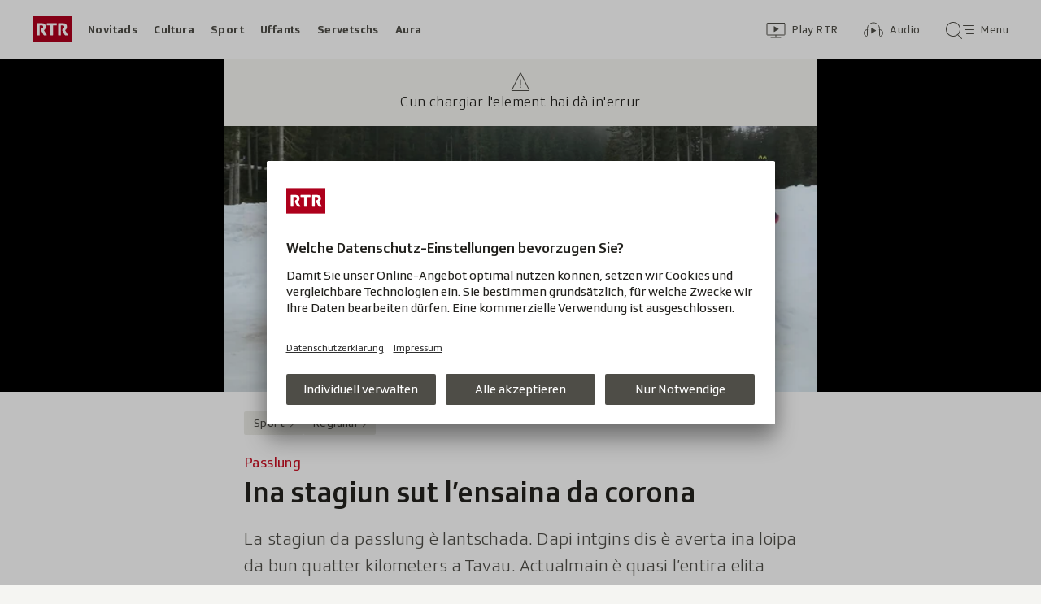

--- FILE ---
content_type: text/html; charset=UTF-8
request_url: https://www.rtr.ch/sport/regiunal/passlung-ina-stagiun-sut-l-ensaina-da-corona
body_size: 12417
content:
<!DOCTYPE html>
<html lang="rm">
<head>
                <meta charset="utf-8">
        <meta name="viewport" content="width=device-width, initial-scale=1, shrink-to-fit=no">    <title>Passlung - Ina stagiun sut l’ensaina da corona - Sport - RTR</title>
            <link rel="preconnect" href="//app.usercentrics.eu" crossorigin="anonymous">
                    
                <script id="usercentrics-cmp" src="https://app.usercentrics.eu/browser-ui/latest/loader.js" data-ruleset-id="EbJMk46ytrh9y5" async></script>
        
                    <script crossorigin type="module" src="/staticfiles/aron/assets/article-BPUCsG-X.js"></script>
    
            <link crossorigin rel="stylesheet" href="/staticfiles/aron/assets/teaser-meta-CEn83cAO.css"><link crossorigin rel="stylesheet" href="/staticfiles/aron/assets/reach-bottom-BROoMzXW.css">

        <link rel="preload" href="/static-assets/fonts/variable/SRGSSRTypeVF_Text_W_Wght.woff2" as="font" type="font/woff2" crossorigin>

        <meta name="i18n:date:now" content="Ussa"><meta name="i18n:date:today" content="Oz"><meta name="i18n:date:tomorrow" content="Damaun"><meta name="i18n:date:yesterday" content="Ier"><meta name="i18n:date:clock" content="Ura"><meta name="i18n:date:months" content="Schaner,Favrer,Mars,Avrigl,Matg,Zercladur,Fanadur,Avust,Settember,October,November,December"><meta name="i18n:date:weekdays" content="Dumengia,Glindesdi,Mardi,Mesemna,Gievgia,Venderdi,Sonda"><meta name="i18n:status:new:ago:seconds" content="Avant #JS-PLACEHOLDER# secundas"><meta name="i18n:status:new:ago:minute" content="Avant ina minuta"><meta name="i18n:status:new:ago:minutes" content="Avant #JS-PLACEHOLDER# minutas"><meta name="i18n:status:new:ago:hour" content="Avant in&#039;ura"><meta name="i18n:status:new:ago:hours" content="Avant #JS-PLACEHOLDER# uras"><meta name="i18n:status:live:ago:seconds" content="dapi #JS-PLACEHOLDER# secundas"><meta name="i18n:status:live:ago:minute" content="dapi ina minuta"><meta name="i18n:status:live:ago:minutes" content="dapi #JS-PLACEHOLDER# minutas"><meta name="i18n:status:live:ago:hour" content="dapi in&#039;ura"><meta name="i18n:status:live:ago:hours" content="dapi #JS-PLACEHOLDER# uras"><meta name="i18n:status:live:ago:day" content="dapi in di"><meta name="i18n:status:live:ago:days" content="dapi #JS-PLACEHOLDER# dis"><meta name="i18n:status:live:since" content="dapi #JS-PLACEHOLDER#"><meta name="i18n:status:live:in:seconds" content="en #JS-PLACEHOLDER# secundas"><meta name="i18n:status:live:in:minute" content="en ina minuta"><meta name="i18n:status:live:in:minutes" content="en #JS-PLACEHOLDER# minutas"><meta name="i18n:status:live:in:hour" content="en in&#039;ura"><meta name="i18n:status:live:in:hours" content="en #JS-PLACEHOLDER# uras"><meta name="i18n:status:live:in:day" content="en in di"><meta name="i18n:status:live:in:days" content="en #JS-PLACEHOLDER# dis"><meta name="i18n:status:live:pre" content="a partir da #JS-PLACEHOLDER#"><meta name="i18n:status:read" content="vesì"><meta name="i18n:status:updated" content="Actualisà"><meta name="i18n:teaser:with:video" content="Cun Video"><meta name="i18n:teaser:with:audio" content="Cun Audio"><meta name="i18n:teaser:with:gallery" content="Cun fotogallaria"><meta name="i18n:status:progress:heard" content="Gia #JS-PLACEHOLDER#% tadlà."><meta name="description" content="Passlungists svizzers treneschan dapi intgins dis sin la loipa a Tavau en vista a la nova stagiun che va prest liber." >
<meta name="srf:urn" content="urn:rtr:article:21002248" >
<meta name="srf:content:id" content="21002248" >
<meta name="srf:portal:urn" content="urn:rtr:portal:rtr_sport" >
<meta name="srf:portal:name" content="Sport" >
<meta property="article:section" content="Sport">
<link rel="canonical" href="https://www.rtr.ch/sport/regiunal/passlung-ina-stagiun-sut-l-ensaina-da-corona" >
<meta name="twitter:card" content="summary_large_image">
<meta name="twitter:site" content="@rtrsrg">
<meta name="twitter:title" content="Passlung - Ina stagiun sut l’ensaina da corona">
<meta name="twitter:description" content="Passlungists svizzers treneschan dapi intgins dis sin la loipa a Tavau en vista a la nova stagiun che va prest liber.">
<meta name="twitter:url" content="https://www.rtr.ch/sport/regiunal/passlung-ina-stagiun-sut-l-ensaina-da-corona"><meta name="twitter:image" content="https://www.rtr.ch/static/cms/images/960w/436bb0.jpg">

<meta property="og:title" content="Passlung - Ina stagiun sut l’ensaina da corona">
<meta property="og:description" content="Passlungists svizzers treneschan dapi intgins dis sin la loipa a Tavau en vista a la nova stagiun che va prest liber.">
<meta property="og:url" content="https://www.rtr.ch/sport/regiunal/passlung-ina-stagiun-sut-l-ensaina-da-corona"><meta property="og:image" content="https://www.rtr.ch/static/cms/images/960w/436bb0.jpg">
<meta property="og:type" content="article">
<meta property="fb:app_id" content="520407055363160">
<meta property="og:site_name" content="Radiotelevisiun Svizra Rumantscha (RTR)">

<meta name="DC.title" content="Passlung - Ina stagiun sut l’ensaina da corona">
<meta name="robots" content="max-image-preview:large">
    <link rel="icon" href="/build/assets/rtr-favicon-BgD6z1Tj.ico" sizes="any">
    <link rel="icon" href="/build/assets/rtr-favicon-CNicHnqX.svg" type="image/svg+xml">
    <link rel="apple-touch-icon" href="/build/assets/rtr-apple-touch-icon-DW8jM623.png">
    <meta property="fb:pages" content="32780166106"> <meta property="fb:pages" content="448598895276"> <meta property="fb:pages" content="176497449054784"> <meta property="fb:pages" content="104971002870361"> <meta property="fb:pages" content="48486263401"> <meta property="fb:pages" content="675323875963836"> <meta property="fb:pages" content="147936338714719"> <meta property="fb:pages" content="109104332449551"> <meta property="fb:pages" content="233410473368138"> <meta property="fb:pages" content="1160443907328917"> <meta property="fb:pages" content="109190032459007"> <meta property="fb:pages" content="106604179401411"> <meta property="fb:pages" content="289943751120613"> <meta property="fb:pages" content="126546190703867"> <meta property="fb:pages" content="162510474290970">         


<script>(window.BOOMR_mq=window.BOOMR_mq||[]).push(["addVar",{"rua.upush":"false","rua.cpush":"false","rua.upre":"false","rua.cpre":"true","rua.uprl":"false","rua.cprl":"false","rua.cprf":"false","rua.trans":"SJ-199581c5-fc28-431a-b81e-33ade2b516f1","rua.cook":"false","rua.ims":"false","rua.ufprl":"false","rua.cfprl":"true","rua.isuxp":"false","rua.texp":"norulematch","rua.ceh":"false","rua.ueh":"false","rua.ieh.st":"0"}]);</script>
                              <script>!function(e){var n="https://s.go-mpulse.net/boomerang/";if("False"=="True")e.BOOMR_config=e.BOOMR_config||{},e.BOOMR_config.PageParams=e.BOOMR_config.PageParams||{},e.BOOMR_config.PageParams.pci=!0,n="https://s2.go-mpulse.net/boomerang/";if(window.BOOMR_API_key="XTHED-BE7U9-Y62UX-A899T-RT3XS",function(){function e(){if(!r){var e=document.createElement("script");e.id="boomr-scr-as",e.src=window.BOOMR.url,e.async=!0,o.appendChild(e),r=!0}}function t(e){r=!0;var n,t,a,i,d=document,O=window;if(window.BOOMR.snippetMethod=e?"if":"i",t=function(e,n){var t=d.createElement("script");t.id=n||"boomr-if-as",t.src=window.BOOMR.url,BOOMR_lstart=(new Date).getTime(),e=e||d.body,e.appendChild(t)},!window.addEventListener&&window.attachEvent&&navigator.userAgent.match(/MSIE [67]\./))return window.BOOMR.snippetMethod="s",void t(o,"boomr-async");a=document.createElement("IFRAME"),a.src="about:blank",a.title="",a.role="presentation",a.loading="eager",i=(a.frameElement||a).style,i.width=0,i.height=0,i.border=0,i.display="none",o.appendChild(a);try{O=a.contentWindow,d=O.document.open()}catch(_){n=document.domain,a.src="javascript:var d=document.open();d.domain='"+n+"';void 0;",O=a.contentWindow,d=O.document.open()}if(n)d._boomrl=function(){this.domain=n,t()},d.write("<bo"+"dy onload='document._boomrl();'>");else if(O._boomrl=function(){t()},O.addEventListener)O.addEventListener("load",O._boomrl,!1);else if(O.attachEvent)O.attachEvent("onload",O._boomrl);d.close()}function a(e){window.BOOMR_onload=e&&e.timeStamp||(new Date).getTime()}if(!window.BOOMR||!window.BOOMR.version&&!window.BOOMR.snippetExecuted){window.BOOMR=window.BOOMR||{},window.BOOMR.snippetStart=(new Date).getTime(),window.BOOMR.snippetExecuted=!0,window.BOOMR.snippetVersion=14,window.BOOMR.url=n+"XTHED-BE7U9-Y62UX-A899T-RT3XS";var i=document.currentScript||document.getElementsByTagName("script")[0],o=i.parentNode,r=!1,d=document.createElement("link");if(d.relList&&"function"==typeof d.relList.supports&&d.relList.supports("preload")&&"as"in d)window.BOOMR.snippetMethod="p",d.href=window.BOOMR.url,d.rel="preload",d.as="script",d.addEventListener("load",e),d.addEventListener("error",function(){t(!0)}),setTimeout(function(){if(!r)t(!0)},3e3),BOOMR_lstart=(new Date).getTime(),o.appendChild(d);else t(!1);if(window.addEventListener)window.addEventListener("load",a,!1);else if(window.attachEvent)window.attachEvent("onload",a)}}(),"".length>0)if(e&&"performance"in e&&e.performance&&"function"==typeof e.performance.setResourceTimingBufferSize)e.performance.setResourceTimingBufferSize();!function(){if(BOOMR=e.BOOMR||{},BOOMR.plugins=BOOMR.plugins||{},!BOOMR.plugins.AK){var n="true"=="true"?1:0,t="",a="amle7vaxzcojk2l2rimq-f-a84838978-clientnsv4-s.akamaihd.net",i="false"=="true"?2:1,o={"ak.v":"39","ak.cp":"1674254","ak.ai":parseInt("208539",10),"ak.ol":"0","ak.cr":9,"ak.ipv":4,"ak.proto":"h2","ak.rid":"2deac259","ak.r":44268,"ak.a2":n,"ak.m":"dscr","ak.n":"ff","ak.bpcip":"3.22.79.0","ak.cport":47140,"ak.gh":"23.192.164.149","ak.quicv":"","ak.tlsv":"tls1.3","ak.0rtt":"","ak.0rtt.ed":"","ak.csrc":"-","ak.acc":"","ak.t":"1769638425","ak.ak":"hOBiQwZUYzCg5VSAfCLimQ==[base64]/K+a7KyuDvuCU77vjNqKQF6UbJCoOl6npa2wG3Yr/AVtPqd70DxVZPXzupMflryLGPdUs0u9RMesDlQ2n0TcAkYyl9QWqs/gIX5CKKc80UoR7SPnRPxT2HaLfbAeSPBebgQkQ+0IwL1r+3yiYYKMZ5jMCRX41SkBhN/oFghKZvRn2nN63CmMd0aQynU5fFKPns=","ak.pv":"186","ak.dpoabenc":"","ak.tf":i};if(""!==t)o["ak.ruds"]=t;var r={i:!1,av:function(n){var t="http.initiator";if(n&&(!n[t]||"spa_hard"===n[t]))o["ak.feo"]=void 0!==e.aFeoApplied?1:0,BOOMR.addVar(o)},rv:function(){var e=["ak.bpcip","ak.cport","ak.cr","ak.csrc","ak.gh","ak.ipv","ak.m","ak.n","ak.ol","ak.proto","ak.quicv","ak.tlsv","ak.0rtt","ak.0rtt.ed","ak.r","ak.acc","ak.t","ak.tf"];BOOMR.removeVar(e)}};BOOMR.plugins.AK={akVars:o,akDNSPreFetchDomain:a,init:function(){if(!r.i){var e=BOOMR.subscribe;e("before_beacon",r.av,null,null),e("onbeacon",r.rv,null,null),r.i=!0}return this},is_complete:function(){return!0}}}}()}(window);</script></head>

<body
    data-bu="rtr"
    data-representation="web"
    data-urn="urn:rtr:article:21002248"
    data-portal-urn="urn:rtr:portal:rtr_sport"
    data-phase="prod"
>


<noscript class="nojs-banner">
    <p class="nojs-banner__text">
        Intgins elements sin rtr.ch funcziunan mo sche JavaScript è activà.
    </p>
</noscript>

    <a href="#skiplink__contentlink"
       class="js-skiplink h-offscreen h-offscreen-focusable h-offscreen-focusable--top">
        Siglir tar il cuntegn
    </a>


                <div style="display:none;"><svg xmlns="http://www.w3.org/2000/svg"><g id="rtr-logo" fill="none" fill-rule="evenodd"><path fill="#AF001D" d="M0 32h48V0H0z"/><path fill="#FFFFFF" d="M10.885 15.756l-.23.98c-.07.28-.093.42-.093.512 0 .233.07.42.23.7l2.739 4.993c.23.397.414.559.967.559h2.508c.322 0 .713-.21.345-.793l-3.36-5.645c1.128-.723 2.393-1.75 2.393-4.013 0-2.915-1.61-4.549-5.154-4.549H6.099c-.46 0-.6.164-.6.63v13.74c0 .468.14.63.6.63h2.116c.461 0 .6-.162.6-.63V11.276H11c1.38 0 2.047.514 2.047 1.82 0 1.19-.529 1.563-1.058 1.796-.667.28-.897-.023-1.104.864m26 0l-.23.98c-.07.28-.092.42-.092.512 0 .233.07.42.23.7l2.738 4.993c.23.397.415.559.967.559h2.508c.322 0 .713-.21.345-.793l-3.36-5.645c1.128-.723 2.394-1.75 2.394-4.013 0-2.915-1.611-4.549-5.155-4.549h-5.131c-.46 0-.599.164-.599.63v13.74c0 .468.139.63.599.63h2.117c.46 0 .598-.162.598-.63V11.276H37c1.38 0 2.048.514 2.048 1.82 0 1.19-.53 1.563-1.058 1.796-.668.28-.898-.023-1.105.864M21.998 22.87c0 .468.137.63.596.63h2.112c.459 0 .596-.162.596-.63V11.347h3.902c.459 0 .596-.164.596-.63V9.13c0-.466-.137-.63-.596-.63H18.097c-.46 0-.597.164-.597.63v1.587c0 .466.138.63.597.63h3.9V22.87"/></g></svg></div>        
<header class="masthead masthead--universal masthead--compact masthead--sticky  js-masthead"
        aria-labelledby="masthead-label" data-news-landmark="masthead">
    <div class="masthead__wrapper">
        <div class="masthead__universal" data-referrer-track="srg_mod1=header_navigation&srg_mod2=top_navi">
            <h2 id="masthead-label" class="h-offscreen">Header</h2>

            <div class="masthead__logo">
                    <a href="/" class="main-logo " >
  <span class="h-offscreen">Tar la pagina iniziala da Radiotelevisiun Svizra Rumantscha</span>
  <svg aria-hidden="true" aria-disabled="true">
    <use xlink:href="#rtr-logo" />
  </svg>
</a>
            </div>

            <nav class="masthead__portals" aria-labelledby="masthead-portals-label">
                <h3 id="masthead-portals-label" class="h-offscreen">Rubricas</h3>
                <ul class="portalsnav">
      <li>
      <a class="portalsnav__link" href="/novitads">Novitads</a>
    </li>
      <li>
      <a class="portalsnav__link" href="/cultura">Cultura</a>
    </li>
      <li>
      <a class="portalsnav__link" href="/sport">Sport</a>
    </li>
      <li>
      <a class="portalsnav__link" href="/uffants">Uffants</a>
    </li>
      <li>
      <a class="portalsnav__link" href="/servetschs">Servetschs</a>
    </li>
      <li>
      <a class="portalsnav__link" href="/aura">Aura</a>
    </li>
  </ul>
            </nav>

            <div class="masthead__button-wrapper">
                    


<a
   href="/play/tv"        class="button  button--transparent button--align-left button--no-spacing button--icon-button button--mixed-case button--no-text-on-mobile"
  data-referrer-track="srg_mod1=header_navigation&srg_mod2=top_navi&srg_mod3=play"
>

  <span class="h-offscreen">Survista video</span>

  <span class="button-wrapper button-wrapper--svg-icon" aria-hidden="true" role="presentation">
          <span class="button-icon ">
        <span class="svg-icon svg-icon--videothek masthead__icon"></span>
      </span>
    
        
            <span class="button-text">Play RTR</span>
      </span>
 </a>
    


<a
   href="/audio"        class="button  button--transparent button--align-left button--no-spacing button--icon-button button--mixed-case button--no-text-on-mobile"
  data-referrer-track="srg_mod1=header_navigation&srg_mod2=top_navi&srg_mod3=audio"
>

  <span class="h-offscreen">Survista audio</span>

  <span class="button-wrapper button-wrapper--svg-icon" aria-hidden="true" role="presentation">
          <span class="button-icon ">
        <span class="svg-icon svg-icon--audiothek masthead__icon"></span>
      </span>
    
        
            <span class="button-text">Audio</span>
      </span>
 </a>

                                    <nav aria-labelledby="main-nav-label" class="js-masthead-menu">
                        <h3 id="main-nav-label" class="h-offscreen">Menu principal / tschertga</h3>
                        <div class="masthead__menu-button-container">
                            


<a
   href="#skiplink__footer"        class="button  button--transparent button--align-left button--no-spacing button--icon-button button--mixed-case button--no-text-on-desktop-down"
  data-modal-id="modal-menu" aria-haspopup="false" aria-expanded="false"
>

  <span class="h-offscreen">Menu principal / tschertga</span>

  <span class="button-wrapper button-wrapper--svg-icon" aria-hidden="true" role="presentation">
          <span class="button-icon ">
        <span class="svg-icon svg-icon--searchmenu masthead__icon js-searchmenu-icon"></span>
      </span>
    
        
            <span class="button-text">Menu</span>
      </span>
 </a>
                                                    </div>
                    </nav>
                            </div>

            
        </div>
    </div>
</header>


    
            
    
    
        
    <main class="articlepage">
        <article class="articlepage__article js-article" itemscope itemtype="https://schema.org/Article">
                                                <section class="articlepage__topmedia" data-news-landmark="topmedia">
            <div class="articlepage__topmedia-background"></div>
                <div class="articlepage__topmedia-sizer">
                            

    <div
        class="image js-image"
                data-image-provider="rokka"         data-image-id="4c3819"     >
                                <picture>
                <img
                    alt=""
                                        class="image__img"
                    loading="eager"
                    src="https://www.rtr.ch/static/cms/images/640w/4c3819.webp"
                >
            </picture>
            </div>
                    </div>
        <div class="articlepage__topmedia-content">
                            <div itemscope itemtype="http://schema.org/AudioObject">
                    <meta itemprop="name" content="Passlung e Corona – La vart positiva ord vista dals atlets grischuns.">
    <meta itemprop="uploadDate" content="2020-11-05T16:09:00+01:00">
<meta itemprop="description" content="Passlung e Corona – La vart positiva ord vista dals atlets grischuns.">

    <meta itemprop="thumbnailUrl" content="https://www.rtr.ch/static/cms/images/640w/4c3819.webp">
                </div>
                
<div
    class="player-widget js-player-widget player-widget--no-bg"
    data-js-plugin="player-widget"
    data-asset="{&quot;urn&quot;:&quot;urn:rtr:audio:1c1922e0-d908-46b7-a897-ee77a1165997&quot;,&quot;type&quot;:&quot;audio&quot;,&quot;show&quot;:&quot;Actualitad&quot;,&quot;showLink&quot;:&quot;\/redirect\/byshowid\/urn:rtr:show:radio:e0c6add1-55a2-4ae1-af09-143fd7f29a31&quot;,&quot;title&quot;:&quot;Passlung e Corona \u2013 La vart positiva ord vista dals atlets grischuns.&quot;,&quot;duration&quot;:148000,&quot;durationSeconds&quot;:148,&quot;image&quot;:{&quot;provider&quot;:&quot;rokka&quot;,&quot;id&quot;:&quot;4c3819&quot;,&quot;source&quot;:null,&quot;imageSourceLink&quot;:null},&quot;imageCopyright&quot;:&quot;&quot;,&quot;date&quot;:&quot;2020-11-05T16:09:00+01:00&quot;,&quot;description&quot;:&quot;&quot;,&quot;playable&quot;:true,&quot;validFrom&quot;:null,&quot;validTo&quot;:null,&quot;link&quot;:&quot;\/play\/radio\/_\/audio\/_?id=1c1922e0-d908-46b7-a897-ee77a1165997&amp;urn=urn:rtr:audio:1c1922e0-d908-46b7-a897-ee77a1165997&quot;,&quot;bridgePayload&quot;:{&quot;EventType&quot;:&quot;Audio&quot;,&quot;EventPayload&quot;:{&quot;urn&quot;:&quot;urn:rtr:audio:1c1922e0-d908-46b7-a897-ee77a1165997&quot;,&quot;startTime&quot;:0,&quot;url&quot;:&quot;\/play\/radio\/_\/audio\/_?id=1c1922e0-d908-46b7-a897-ee77a1165997&amp;urn=urn:rtr:audio:1c1922e0-d908-46b7-a897-ee77a1165997&quot;,&quot;title&quot;:&quot;Passlung e Corona \u2013 La vart positiva ord vista dals atlets grischuns.&quot;,&quot;showTitle&quot;:&quot;Actualitad&quot;,&quot;duration&quot;:148,&quot;imageUrl&quot;:&quot;https:\/\/il.srf.ch\/images\/?imageUrl=https:\/\/download-media.srf.ch\/world\/image\/audio\/2020\/07\/5df163e6b2b3439896504780c8222f35.jpg&amp;format=jpg&amp;width=480&quot;,&quot;publishedDate&quot;:&quot;2020-11-05T15:09:00Z&quot;}},&quot;frontendId&quot;:&quot;35dce6df-a4be-48a5-9d0a-85309bce24c4&quot;,&quot;children&quot;:[]}"
    data-top-media-element="true"></div>
                    </div>
    </section>
                            
                            <nav class="articlepage__breadcrumbs articlepage__breadcrumbs--top" data-news-landmark="breadcrumbs-top">
                        <ol class="breadcrumbs " aria-label="Breadcrumb" itemscope itemtype="http://schema.org/BreadcrumbList">
                    <li class="breadcrumbs__item" itemscope itemtype="http://schema.org/ListItem" itemprop="itemListElement">
                <a class="breadcrumb__link" href="/sport" data-referrer-track="srg_mod1=breadcrumb_navigation_top&amp;srg_mod2=1" itemprop="item">
                    <span itemprop="name">Sport</span>
                </a>
                <meta itemprop="position" content="1">
            </li>
                    <li class="breadcrumbs__item" itemscope itemtype="http://schema.org/ListItem" itemprop="itemListElement">
                <a class="breadcrumb__link" href="/sport/regiunal-2" data-referrer-track="srg_mod1=breadcrumb_navigation_top&amp;srg_mod2=2" itemprop="item">
                    <span itemprop="name">Regiunal</span>
                </a>
                <meta itemprop="position" content="2">
            </li>
            </ol>
                </nav>
            
                            <h2 id="skiplink__contentlink" class="h-offscreen h-skiplink-target" data-news-landmark="contentlink-target">cuntegn</h2>
            
            <link itemprop="mainEntityOfPage" href="https://www.rtr.ch/sport/regiunal/passlung-ina-stagiun-sut-l-ensaina-da-corona"><meta itemprop="articleSection" content="Sport">
<meta itemprop="datePublished" content="2020-11-05T15:38:00+01:00">
<meta itemprop="dateModified" content="2020-11-05T17:21:00+01:00">
<meta itemprop="identifier" content="urn:rtr:article:21002248">
<div itemprop="publisher" itemscope itemtype="https://schema.org/NewsMediaOrganization" aria-hidden="true" class="h-offscreen">
    <meta itemprop="name" content="Radiotelevisiun Svizra Rumantscha (RTR)">
    <meta itemprop="logo" content="/build/assets/rtr_logo-DN6DOIvc.svg">
    <meta itemprop="url" content="https://www.rtr.ch">
</div>
    <meta itemprop="image" content="https://www.rtr.ch/static/cms/images/960w/436bb0.jpg">


                                            <header class="article-header articlepage__article-header" data-news-landmark="article-header">
    
    <h1 class="article-title" itemprop="headline">
                    <span class="article-title__overline">Passlung</span>
                                        <span class="h-offscreen" aria-hidden="true" role="presentation"> - </span>
                            <span class="article-title__text">Ina stagiun sut l’ensaina da corona</span>
            </h1>
    <p class="article-lead">La stagiun da passlung è lantschada. Dapi intgins dis è averta ina loipa da bun quatter kilometers a Tavau. Actualmain è quasi l’entira elita mundiala vid il trenar sin questa loipa al pe dal Flüela, uschia er l’equipa Svizra.</p>
        <div class="article-author ">
                <p class="article-author__name">
            <span class="h-offscreen">Autor:&nbsp;</span>
            <span itemprop="author" itemscope itemtype="https://schema.org/Person">
                <span itemprop="name">Andreas Wieland</span>
            </span>
        </p>
                <p class="article-author__date js-dateline"
           data-publicationdate="2020-11-05T15:38:00+01:00"
           data-modificationdate="2020-11-05T17:21:00+01:00">
            05.11.2020, 15:38
        </p>
        <div class="article-author__shimmer">
            <span class="shimmer "></span>
                                        <div class="shimmer"></div>
                    </div>
    </div>
</header>
            

            <div class="shimmer-box articlepage__shimmer-box">
    <span class="shimmer shimmer--heading"></span>
    <span class="shimmer shimmer--heading"></span>
    <span class="shimmer shimmer--heading shimmer--short"></span>
</div>

                                                
<div class="sharing-bar articlepage__sharing-bar" data-news-landmark="sharing-bar-top">
    <hr class="horizontal-separator horizontal-separator--sharing-bar" role="presentation" aria-hidden="true" />

    <div class="sharing-bar__container">

        


<button
          class="button  button--share button--pill js-use-native-sharing-on-mobile"
  
                data-modal-id="flyout_article_share"
                data-modal-yield-to-native-share
                data-event-track="event_source=article_share_bar&event_name=share-flyout&event_value=open"
                data-share-link="https://www.rtr.ch/sport/regiunal/passlung-ina-stagiun-sut-l-ensaina-da-corona"
                data-share-title="Ina stagiun sut l’ensaina da corona"
>

  <span class="h-offscreen">Klicken, um die Teilen-Funktion zu öffnen.</span>

  <span class="button-wrapper button-wrapper--svg-icon" aria-hidden="true" role="presentation">
          <span class="button-icon ">
        <span class="svg-icon svg-icon--share"></span>
      </span>
    
        
            <span class="button-text">Parter</span>
      </span>
 </button>
    </div>
</div>

        

<div
    class="modal-flyout modal-flyout--in-content"
    data-id="flyout_article_share"    data-animation="as-flyout-from-origin"
    
>
    <div class="modal-flyout__overlay js-modal-overlay"></div>
    <div class="js-modal-main-wrapper">
                <div class="modal-flyout__head">
            <div class="modal-flyout__title js-focus-target">Parter</div>
            <div class="modal-flyout__buttons">
                


<button
          class="button js-close-modal button--transparent button--full-width button--no-spacing button--icon-button button--icon-only"
  
>

  <span class="h-offscreen">Serrar</span>

  <span class="button-wrapper button-wrapper--svg-icon" aria-hidden="true" role="presentation">
          <span class="button-icon ">
        <span class="svg-icon svg-icon--close"></span>
      </span>
    
        
      </span>
 </button>
            </div>
        </div>
                <div class="modal-flyout__content">
                    <ul class="menu-list js-menu-list modal-flyout--in-content">
        <li class="menu-list__item">
                
<a href="#"
    class="menu-link js-instant-share"
    data-share-url="https://facebook.com/dialog/feed?app_id=520407055363160&link=https%3A%2F%2Fwww.rtr.ch%2Fsport%2Fregiunal%2Fpasslung-ina-stagiun-sut-l-ensaina-da-corona%3Fsrg_sm_medium%3Dfb&display=popup" data-share-width="655" data-share-height="400" data-event-track="event_source=article_share_bar_share-facebook&event_name=Parter">

            <span class="menu-link__icon-container">
            <span class="svg-icon svg-icon--outline-facebook"></span>
        </span>
    
    <span class="menu-link__text">
                            <span class="h-offscreen">Parter sin Facebook</span>
            <span role="presentation" aria-hidden="true">Facebook</span>
            </span>
</a>
    </li>
        <li class="menu-list__item">
                
<a href="#"
    class="menu-link js-instant-share"
    data-share-url="https://bsky.app/intent/compose?text=Ina+stagiun+sut+l%E2%80%99ensaina+da+corona+https%3A%2F%2Fwww.rtr.ch%2Fsport%2Fregiunal%2Fpasslung-ina-stagiun-sut-l-ensaina-da-corona%3Fsrg_sm_medium%3Dbs" data-share-width="655" data-share-height="400" data-event-track="event_source=article_share_bar_share-bluesky&event_name=Parter">

            <span class="menu-link__icon-container">
            <span class="svg-icon svg-icon--outline-bluesky"></span>
        </span>
    
    <span class="menu-link__text">
                            <span class="h-offscreen">Auf Bluesky teilen</span>
            <span role="presentation" aria-hidden="true">Bluesky</span>
            </span>
</a>
    </li>
        <li class="menu-list__item">
                
<a href="#"
    class="menu-link js-instant-share"
    data-share-url="https://www.linkedin.com/shareArticle?url=https%3A%2F%2Fwww.rtr.ch%2Fsport%2Fregiunal%2Fpasslung-ina-stagiun-sut-l-ensaina-da-corona%3Fsrg_sm_medium%3Dli" data-share-width="655" data-share-height="400" data-event-track="event_source=article_share_bar_share-linkedin&event_name=Parter">

            <span class="menu-link__icon-container">
            <span class="svg-icon svg-icon--outline-linkedin"></span>
        </span>
    
    <span class="menu-link__text">
                            <span class="h-offscreen">Auf LinkedIn teilen</span>
            <span role="presentation" aria-hidden="true">LinkedIn</span>
            </span>
</a>
    </li>
        <li class="menu-list__item">
                
<a href="#"
    class="menu-link js-instant-share"
    data-share-url="https://x.com/intent/tweet?url=https%3A%2F%2Fwww.rtr.ch%2Fsport%2Fregiunal%2Fpasslung-ina-stagiun-sut-l-ensaina-da-corona%3Fsrg_sm_medium%3Dtw&text=Ina+stagiun+sut+l%E2%80%99ensaina+da+corona" data-share-width="550" data-share-height="420" data-event-track="event_source=article_share_bar_share-twitter&event_name=Parter">

            <span class="menu-link__icon-container">
            <span class="svg-icon svg-icon--outline-twitter-x"></span>
        </span>
    
    <span class="menu-link__text">
                            <span class="h-offscreen">Parter sin X</span>
            <span role="presentation" aria-hidden="true">X</span>
            </span>
</a>
    </li>
        <li class="menu-list__item">
                
<a href="#"
    class="menu-link js-instant-share"
    data-share-url="whatsapp://send?text=Ina+stagiun+sut+l%E2%80%99ensaina+da+corona+https%3A%2F%2Fwww.rtr.ch%2Fsport%2Fregiunal%2Fpasslung-ina-stagiun-sut-l-ensaina-da-corona%3Fsrg_sm_medium%3Dwa" data-event-track="event_source=article_share_bar_share-whatsapp&event_name=Parter">

            <span class="menu-link__icon-container">
            <span class="svg-icon svg-icon--outline-whatsapp"></span>
        </span>
    
    <span class="menu-link__text">
                            <span class="h-offscreen">Parter cun WhatsApp</span>
            <span role="presentation" aria-hidden="true">WhatsApp</span>
            </span>
</a>
    </li>
        <li class="menu-list__item">
                
<a href="mailto:?subject=Ina%20stagiun%20sut%20l%E2%80%99ensaina%20da%20corona&amp;body=https%3A%2F%2Fwww.rtr.ch%2Fsport%2Fregiunal%2Fpasslung-ina-stagiun-sut-l-ensaina-da-corona%3Fsrg_sm_medium%3Dem"
    class="menu-link "
    data-share-url="https://www.rtr.ch/sport/regiunal/passlung-ina-stagiun-sut-l-ensaina-da-corona" data-event-track="event_source=article_share_bar_share-email&event_name=Parter" target="_blank" rel="noopener">

            <span class="menu-link__icon-container">
            <span class="svg-icon svg-icon--outline-mail"></span>
        </span>
    
    <span class="menu-link__text">
                            <span class="h-offscreen">Perter cun e-mail</span>
            <span role="presentation" aria-hidden="true">E-mail</span>
            </span>
</a>
    </li>
        <li class="menu-list__item">
                
<a href="#"
    class="menu-link js-copy-to-clipboard js-copy-to-clipboard-link"
    data-event-track="event_source=article_share_bar_share-clipboard&event_name=Parter" data-clipboard-data="https://www.rtr.ch/sport/regiunal/passlung-ina-stagiun-sut-l-ensaina-da-corona" data-success-text="Copià il link" data-fail-text="Sbagl. Pruvar da nov?">

            <span class="menu-link__icon-container">
            <span class="svg-icon svg-icon--clipboard"></span>
        </span>
    
    <span class="menu-link__text">
                            <span class="h-offscreen">Copiar il link</span>
            <span role="presentation" aria-hidden="true">Copiar il link</span>
            </span>
</a>
    </li>
    </ul>
            </div>
    </div>
</div>
                            
                            <section class="articlepage__article-content" itemprop="articleBody" data-news-landmark="article-content">
                                            <p class="article-paragraph">Ils passlunghists svizzers enturn Dario Cologna èn vid mular vid ils davos detagls en vista a la nova stagiun che stat sut l’ensaina da corona.</p>                                                        <h2 class="article-heading" id="toc_1">Divers puncts culminants</h2>
                                                <p class="article-paragraph">La stagiun da la cuppa mundiala da passlung cumenza la fin da november a Ruka en la regiun da Kuusamo en la Finlanda. Mez december spetgan gia las cursas da Tavau Nordic – per ils atlets svizzers èn quai lur cursas da chasa che vegnan manadas atras quest onn avant tribunas vidas, pia senza fans ed aspectaturs. Il punct culminant è lura il campiunadi mundial la fin da favrer e l&#039;entschatta da mars ad Oberstdorf en Germania.</p>                                                        <h2 class="article-heading" id="toc_2">Far il meglier en quella situaziun</h2>
                                                    <div class="article-element article-element--bleed">
                    
<div
    class="player-widget js-player-widget"
    data-js-plugin="player-widget"
    data-asset="{&quot;urn&quot;:&quot;urn:rtr:video:80ff7a08-f86f-4ed6-847d-93ee0078b3e6&quot;,&quot;type&quot;:&quot;video&quot;,&quot;show&quot;:&quot;Telesguard&quot;,&quot;showLink&quot;:&quot;\/redirect\/byshowid\/urn:rtr:show:tv:c482ada1-acc0-0001-8415-847c2ad01c59&quot;,&quot;title&quot;:&quot;Dario Cologna avant la stagiun&quot;,&quot;duration&quot;:135000,&quot;durationSeconds&quot;:135,&quot;image&quot;:{&quot;provider&quot;:&quot;il&quot;,&quot;id&quot;:&quot;https:\/\/il.srf.ch\/images\/?imageUrl=https:\/\/download-media.srf.ch\/world\/image\/video\/2020\/11\/5a16785afdc1401f95521e951497b841.png&amp;format=jpg&quot;,&quot;source&quot;:null,&quot;imageSourceLink&quot;:null},&quot;date&quot;:&quot;2020-11-05T17:40:00+01:00&quot;,&quot;description&quot;:&quot;&quot;,&quot;playable&quot;:true,&quot;validFrom&quot;:&quot;2020-11-05T17:40:00+01:00&quot;,&quot;validTo&quot;:null,&quot;aspectRatio&quot;:&quot;16:9&quot;,&quot;link&quot;:&quot;\/play\/tv\/_\/video\/_?id=80ff7a08-f86f-4ed6-847d-93ee0078b3e6&amp;urn=urn:rtr:video:80ff7a08-f86f-4ed6-847d-93ee0078b3e6&amp;aspectRatio=16_9&quot;,&quot;bridgePayload&quot;:{&quot;EventType&quot;:&quot;Video&quot;,&quot;EventPayload&quot;:{&quot;urn&quot;:&quot;urn:rtr:video:80ff7a08-f86f-4ed6-847d-93ee0078b3e6&quot;,&quot;startTime&quot;:0,&quot;url&quot;:&quot;\/play\/tv\/_\/video\/_?id=80ff7a08-f86f-4ed6-847d-93ee0078b3e6&amp;urn=urn:rtr:video:80ff7a08-f86f-4ed6-847d-93ee0078b3e6&amp;aspectRatio=16_9&quot;,&quot;title&quot;:&quot;Dario Cologna avant la stagiun&quot;,&quot;showTitle&quot;:&quot;Telesguard&quot;,&quot;duration&quot;:135,&quot;imageUrl&quot;:&quot;https:\/\/il.srf.ch\/images\/?imageUrl=https:\/\/download-media.srf.ch\/world\/image\/video\/2020\/11\/5a16785afdc1401f95521e951497b841.png&amp;format=jpg&amp;width=480&quot;,&quot;publishedDate&quot;:&quot;2020-11-05T16:40:00Z&quot;,&quot;aspectRatio&quot;:&quot;16:9&quot;}},&quot;frontendId&quot;:&quot;68d077db-c63f-4beb-a9b9-5b440a06a6c7&quot;,&quot;children&quot;:[]}"
    ></div>
            </div>
                                            <p class="article-paragraph">Sche tut las cursas pon vegnir manadas atras sco planisà stat anc scrit en las stailas. Atletas ed atlets speran dentant che la pandemia da corona na mettia betg l’entira stagiun sutsura. I vala da tegnair en las prescripziuns, sa tegnair vid las reglas e far il meglier pussibel da mitschar saun tras la stagiun. I saja da far il meglier pussibel en questa situaziun, uschia Dario Cologna che spera sco tut ils auters da bainprest puspè pudair turnar enavos en ina vita normala.</p>                                    </section>
            
                                            <p class="article-reference articlepage__reference">
                            Actualitad 17:00
                                                </p>            
                                        
                                            <section data-js-plugin="dynamic-promo-banner"
    data-portal="urn:rtr:portal:rtr_sport"
    data-ios-store-img="/build/assets/app_store-nrwg-g_r.svg"
    data-ios-store-alt="Avrir en il play-store, la colliaziun s&#039;avra en ina nova fanestra"
    data-android-store-img="/build/assets/play_store-LW-dZ3Hc.svg"
    data-android-store-alt="Avrir en il play-store, la colliaziun s&#039;avra en ina nova fanestra"
    data-close-text="Serrar questa bandiera."
    class="articlepage__banner-container">
</section>
                                <div class="js-end-of-article"></div>
            
                                                
<div class="sharing-bar articlepage__sharing-bar" data-news-landmark="sharing-bar-bottom">
    <hr class="horizontal-separator horizontal-separator--sharing-bar" role="presentation" aria-hidden="true" />

    <div class="sharing-bar__container">

        


<button
          class="button  button--share button--pill js-use-native-sharing-on-mobile"
  
                data-modal-id="flyout_article_share"
                data-modal-yield-to-native-share
                data-event-track="event_source=article_share_bar_bottom&event_name=share-flyout&event_value=open"
                data-share-link="https://www.rtr.ch/sport/regiunal/passlung-ina-stagiun-sut-l-ensaina-da-corona"
                data-share-title="Ina stagiun sut l’ensaina da corona"
>

  <span class="h-offscreen">Klicken, um die Teilen-Funktion zu öffnen.</span>

  <span class="button-wrapper button-wrapper--svg-icon" aria-hidden="true" role="presentation">
          <span class="button-icon ">
        <span class="svg-icon svg-icon--share"></span>
      </span>
    
        
            <span class="button-text">Parter</span>
      </span>
 </button>
    </div>
</div>

                            
                            <nav class="articlepage__breadcrumbs articlepage__breadcrumbs--bottom" data-news-landmark="breadcrumbs-bottom">
                        <ol class="breadcrumbs " aria-label="Breadcrumb" itemscope itemtype="http://schema.org/BreadcrumbList">
                    <li class="breadcrumbs__item" itemscope itemtype="http://schema.org/ListItem" itemprop="itemListElement">
                <a class="breadcrumb__link" href="/sport" data-referrer-track="srg_mod1=breadcrumb_navigation_bottom&amp;srg_mod2=1" itemprop="item">
                    <span itemprop="name">Sport</span>
                </a>
                <meta itemprop="position" content="1">
            </li>
                    <li class="breadcrumbs__item" itemscope itemtype="http://schema.org/ListItem" itemprop="itemListElement">
                <a class="breadcrumb__link" href="/sport/regiunal-2" data-referrer-track="srg_mod1=breadcrumb_navigation_bottom&amp;srg_mod2=2" itemprop="item">
                    <span itemprop="name">Regiunal</span>
                </a>
                <meta itemprop="position" content="2">
            </li>
            </ol>
                </nav>
                    </article>
    </main>

            
<div data-referrer-track="srg_mod1=crossteaser">
    <div
    class="collection js-collection collection--swipeable js-collection-swipeable js-is-swipeable js-autobox-collection collection--hidden"
    data-urn="urn:srf:autobox:rtr_sport"
    data-referrer-track="srg_mod2=collection-swipeable&srg_mod3=Artitgels%20legids%20il%20pli%20savens"
        data-load-url-default=/aron/api/articles/autobox?businessUnit=rtr&amp;portalName=rtr_sport&amp;limit=12&amp;representation=web
>
                    <div class="collection__title-wrapper"><div class="collection__title-item collection__title-item--grower"><h2 class="collection__heading js-collection-heading">
                                                                Artitgels legids il pli savens
                                                            </h2></div></div>        
        
                    <ul
    class="collection__teaser-list js-teaser-list js-collection-swipeable-container"
    role="list"
            data-flying-focus-info="ignore-scrollable-container"
        data-event-name="Artitgels legids il pli savens (0)"
        data-event-source="collection-swipeable"
            >
    </ul>

    <div class="collection__swipeable-controls js-collection-swipeable-controls h-element--hide" aria-hidden="true">
        


<span
          class="button  button--icon-only collection__swipeable-button collection__swipeable-button--prev js-swipeable-control-left"
  
>

  <span class="h-offscreen">Scrollar a sanestra</span>

  <span class="button-wrapper button-wrapper--svg-icon" aria-hidden="true" role="presentation">
          <span class="button-icon ">
        <span class="svg-icon svg-icon--arrow-left"></span>
      </span>
    
        
      </span>
 </span>

        


<span
          class="button  button--icon-only collection__swipeable-button collection__swipeable-button--next js-swipeable-control-right"
  
>

  <span class="h-offscreen">Scrollar a dretga</span>

  <span class="button-wrapper button-wrapper--svg-icon" aria-hidden="true" role="presentation">
          <span class="button-icon ">
        <span class="svg-icon svg-icon--arrow-right"></span>
      </span>
    
        
      </span>
 </span>
    </div>
        
            
    </div>
</div>
    
                <footer class="footer">
  <h2 class="h-offscreen">Footer</h2>
  <div class="footer__wrapper footer__wrapper--top">
    <div class="search-header search-header--search-only">
  <div class="search-header__logo">
              <a href="/" class="main-logo search-header--search-only" aria-hidden=true tabindex=-1>
  <span class="h-offscreen">Tar la pagina iniziala da Radiotelevisiun Svizra Rumantscha</span>
  <svg aria-hidden="true" aria-disabled="true">
    <use xlink:href="#rtr-logo" />
  </svg>
</a>
        </div>

  <h3 class="h-offscreen">Tschertga</h3>
  <div class="search-header__search">
    <form autocomplete="off"
      class="search  js-search  "
              data-typeahead-url="https://il.srf.ch/integrationlayer/2.0/rtr/searchResultShowList.json?pageSize=8&amp;q="
            data-suggestion-history=true
      action="/tschertga"
      role="search"
      data-i18n-text-suggested-shows-label="Propostas cun tschertgar emissiuns"
      data-i18n-text-show-screenreader-text="Emissiun: "
      data-i18n-text-type-audio-screenreader-text="Tip: audio"
      data-i18n-text-type-video-screenreader-text="Tip: video"
      data-i18n-text-show-all-results="Mussar tut ils resultats da la tschertga"
              >
      
  <div class="search-wrapper">
    <div class="search__input--wrapper">
      <div class="search__icon"></div>

      <label class="search__label">
        <span class="h-offscreen">Tschertga, mussa ils resultats cun tippar</span>
        <input class="search__input js-search-input"
               name="q"
               type="text"
               placeholder="Tschertgar"
               data-result-alert-text="Resultats per"
               data-referrer-track="srg_mod1=search_footer"
               
               autocomplete="off"
               maxlength="128"
                              >
      </label>

            <a href="#" class="search__close js-search-close" aria-hidden="true" tabindex="-1">
        <span class="svg-icon svg-icon--close svg-icon--clear-input"></span>
      </a>

      <button type="submit"
              class="h-offscreen"
              tabindex="-1"
              aria-hidden="true">Tschertgar</button>
    </div>
    <ul class="search__results js-search-results"
        aria-live="polite"
        aria-relevant="additions">
    </ul>
  </div>
  
</form>
  </div>

  <div class="search-header__close-wrapper">
    


<button
          class="button  button--transparent button--align-left button--no-spacing button--icon-button button--mixed-case button--no-text-on-mobile search-header__close js-close-modal"
  
>

  <span class="h-offscreen">Serrar il menu</span>

  <span class="button-wrapper button-wrapper--svg-icon" aria-hidden="true" role="presentation">
          <span class="button-icon ">
        <span class="svg-icon svg-icon--close"></span>
      </span>
    
        
            <span class="button-text">Serrar</span>
      </span>
 </button>
  </div>

</div>
  </div>

  
  
<div class="globalnav "
    id="globalnav--footer"
    data-referrer-track="srg_mod1=footer">

  <h3 class="h-offscreen">Navigaziun principala</h3>

  <div class="globalnav__container">
    <div class="globalnav__groups">
                      <ul class="globalnav__group" aria-label="Nossas rubricas">
                      <li class="globalnav__item">
              <a class="globalnav-link globalnav-link--portal" href="/">
    <span class="globalnav-link__text">Home</span>
</a>
            </li>
                      <li class="globalnav__item">
              <a class="globalnav-link globalnav-link--portal" href="/novitads">
    <span class="globalnav-link__text">Novitads</span>
</a>
            </li>
                      <li class="globalnav__item">
              <a class="globalnav-link globalnav-link--portal" href="/cultura">
    <span class="globalnav-link__text">Cultura</span>
</a>
            </li>
                      <li class="globalnav__item">
              <a class="globalnav-link globalnav-link--portal" href="/sport">
    <span class="globalnav-link__text">Sport</span>
</a>
            </li>
                      <li class="globalnav__item">
              <a class="globalnav-link globalnav-link--portal" href="/uffants">
    <span class="globalnav-link__text">Uffants</span>
</a>
            </li>
                      <li class="globalnav__item">
              <a class="globalnav-link globalnav-link--portal" href="/servetschs">
    <span class="globalnav-link__text">Servetschs</span>
</a>
            </li>
                      <li class="globalnav__item">
              <a class="globalnav-link globalnav-link--portal" href="/aura">
    <span class="globalnav-link__text">Aura</span>
</a>
            </li>
                  </ul>
                      <ul class="globalnav__group" aria-label="Nossa purschida">
                      <li class="globalnav__item">
              <a class="globalnav-link " href="/play">
    <span class="globalnav-link__text">Play RTR</span>
</a>
            </li>
                      <li class="globalnav__item">
              <a class="globalnav-link " href="/play/tv/tematicas/films--docus">
    <span class="globalnav-link__text">Films e docus</span>
</a>
            </li>
                      <li class="globalnav__item">
              <a class="globalnav-link " href="/audio">
    <span class="globalnav-link__text">Audioteca</span>
</a>
            </li>
                      <li class="globalnav__item">
              <a class="globalnav-link " href="/audio/temas">
    <span class="globalnav-link__text">Podcasts</span>
</a>
            </li>
                      <li class="globalnav__item">
              <a class="globalnav-link " href="/playfestas">
    <span class="globalnav-link__text">Play Festas</span>
</a>
            </li>
                      <li class="globalnav__item">
              <a class="globalnav-link " href="https://www.nossaistorgia.ch/">
    <span class="globalnav-link__text">Nossaistorgia</span>
</a>
            </li>
                      <li class="globalnav__item">
              <a class="globalnav-link " href="https://www.playsuisse.ch/rm">
    <span class="globalnav-link__text">Play Suisse</span>
</a>
            </li>
                  </ul>
                      <ul class="globalnav__group" aria-label="Noss servetschs">
                      <li class="globalnav__item">
              <a class="globalnav-link " href="/interpresa/newsletter-abunar-la-newsletter-da-rtr">
    <span class="globalnav-link__text">Newsletter</span>
</a>
            </li>
                      <li class="globalnav__item">
              <a class="globalnav-link " href="/servetschs/gieus-e-participaziun">
    <span class="globalnav-link__text">Gieus e participaziun</span>
</a>
            </li>
                      <li class="globalnav__item">
              <a class="globalnav-link " href="/emissiuns/decodar-nossa-cultura">
    <span class="globalnav-link__text">Decodar nossa cultura</span>
</a>
            </li>
                      <li class="globalnav__item">
              <a class="globalnav-link " href="/rätoromanisch">
    <span class="globalnav-link__text">Rätoromanisch</span>
</a>
            </li>
                      <li class="globalnav__item">
              <a class="globalnav-link " href="/servetschs/salids">
    <span class="globalnav-link__text">Salids RTR</span>
</a>
            </li>
                      <li class="globalnav__item">
              <a class="globalnav-link " href="/servetschs/vias-e-traffic">
    <span class="globalnav-link__text">Vias e traffic</span>
</a>
            </li>
                      <li class="globalnav__item">
              <a class="globalnav-link " href="/interpresa/per-nossa-lingua-rumantscha-translaziun-automatica-per-rumantsch-vinavant-disponibla">
    <span class="globalnav-link__text">Translaziun automatica</span>
</a>
            </li>
                  </ul>
                      <ul class="globalnav__group" aria-label="Vossa chasa RTR">
                      <li class="globalnav__item">
              <a class="globalnav-link " href="/interpresa/contact-contact">
    <span class="globalnav-link__text">Contact</span>
</a>
            </li>
                      <li class="globalnav__item">
              <a class="globalnav-link " href="/interpresa">
    <span class="globalnav-link__text">Interpresa</span>
</a>
            </li>
                      <li class="globalnav__item">
              <a class="globalnav-link " href="/plazzas">
    <span class="globalnav-link__text">Jobs</span>
</a>
            </li>
                      <li class="globalnav__item">
              <a class="globalnav-link " href="https://www.srgd.ch/rm/regionen/srg-ssr-svizra-rumantscha">
    <span class="globalnav-link__text">SRG.R</span>
</a>
            </li>
                      <li class="globalnav__item">
              <a class="globalnav-link " href="https://www.srgssr.ch/rm/start">
    <span class="globalnav-link__text">SRG SSR</span>
</a>
            </li>
                  </ul>
          </div>

  </div>

  </div>

  <h3 class="h-offscreen">Metanavigaziun</h3>
  <div class="footer__wrapper">
    <ul class="footer__navigation" data-referrer-track="srg_mod1=footer">
      <li class="footer__navigation-item"><a href="/corrigenda" title="" class="footer__navigation-link">Corrigenda</a></li>
      <li class="footer__navigation-item"><a href="/dretgs" title="" class="footer__navigation-link">Dretgs</a></li>
      <li class="footer__navigation-item"><a href="/cundiziuns-dutilisaziun" title="" class="footer__navigation-link">Cundiziuns d’utilisaziun</a></li>
      <li class="footer__navigation-item"><a href="/cundiziuns-dutilisaziun" title="" class="footer__navigation-link js-cmp-settings">Adattar protecziun da datas</a></li>
    </ul>

    <div class="footer__imprint">
      <div class="footer__imprint-content">
        <a href="https://www.srgssr.ch/rm" target="_blank">
          <img class="footer__logo" src="/build/assets/srgssr_logo-B1R41pdd.svg" alt="Logo da SRG SSR" role="img" loading="lazy">
        </a>
        <p class="footer__description">RTR Radiotelevisiun Svizra Rumantscha,<br>succursala da la Societad svizra da radio e televisiun</p>
      </div>

      <ul class="footer__imprint-links">
        <li class="footer__bu-link-item"><a href="https://www.srf.ch/" title="" class="footer__bu-link"><span>SRF</span></a></li>
        <li class="footer__bu-link-item"><a href="https://www.rsi.ch/" title="" class="footer__bu-link"><span>RSI</span></a></li>
        <li class="footer__bu-link-item"><a href="https://www.rts.ch" title="" class="footer__bu-link"><span>RTS</span></a></li>
        <li class="footer__bu-link-item"><a href="https://www.swissinfo.ch/" title="" class="footer__bu-link"><span>SWI</span></a></li>
      </ul>
    </div>
  </div>
</footer>
    
        <div
    class="player-modal-container js-player-modal"
    data-js-plugin="player-modal"
></div>

        <div class="modal  js-modal "
     data-id="modal-menu"
     data-animation="scale-from-origin">
    <div class="modal__overlay js-modal-overlay"></div>

    <div class="modal__main-wrapper  js-modal-main-wrapper">
        <div class="modal__main-content js-modal-main-content">

            
                <span class="h-offscreen js-focus-target">Menu</span>

    <div class="modal__content-wrapper">
        <div class="search-header ">
  <div class="search-header__logo">
              <a href="/" class="main-logo " aria-hidden=true tabindex=-1>
  <span class="h-offscreen">Tar la pagina iniziala da Radiotelevisiun Svizra Rumantscha</span>
  <svg aria-hidden="true" aria-disabled="true">
    <use xlink:href="#rtr-logo" />
  </svg>
</a>
        </div>

  <h3 class="h-offscreen">Tschertga</h3>
  <div class="search-header__search">
    <form autocomplete="off"
      class="search  js-search  "
              data-typeahead-url="https://il.srf.ch/integrationlayer/2.0/rtr/searchResultShowList.json?pageSize=8&amp;q="
            data-suggestion-history=true
      action="/tschertga"
      role="search"
      data-i18n-text-suggested-shows-label="Propostas cun tschertgar emissiuns"
      data-i18n-text-show-screenreader-text="Emissiun: "
      data-i18n-text-type-audio-screenreader-text="Tip: audio"
      data-i18n-text-type-video-screenreader-text="Tip: video"
      data-i18n-text-show-all-results="Mussar tut ils resultats da la tschertga"
              >
      
  <div class="search-wrapper">
    <div class="search__input--wrapper">
      <div class="search__icon"></div>

      <label class="search__label">
        <span class="h-offscreen">Tschertga, mussa ils resultats cun tippar</span>
        <input class="search__input js-search-input"
               name="q"
               type="text"
               placeholder="Tschertgar"
               data-result-alert-text="Resultats per"
               data-referrer-track="srg_mod1=search_burger_navigation"
               
               autocomplete="off"
               maxlength="128"
                              >
      </label>

            <a href="#" class="search__close js-search-close" aria-hidden="true" tabindex="-1">
        <span class="svg-icon svg-icon--close svg-icon--clear-input"></span>
      </a>

      <button type="submit"
              class="h-offscreen"
              tabindex="-1"
              aria-hidden="true">Tschertgar</button>
    </div>
    <ul class="search__results js-search-results"
        aria-live="polite"
        aria-relevant="additions">
    </ul>
  </div>
  
</form>
  </div>

  <div class="search-header__close-wrapper">
    


<button
          class="button  button--transparent button--align-left button--no-spacing button--icon-button button--mixed-case button--no-text-on-mobile search-header__close js-close-modal"
  
>

  <span class="h-offscreen">Serrar il menu</span>

  <span class="button-wrapper button-wrapper--svg-icon" aria-hidden="true" role="presentation">
          <span class="button-icon ">
        <span class="svg-icon svg-icon--close"></span>
      </span>
    
        
            <span class="button-text">Serrar</span>
      </span>
 </button>
  </div>

</div>
    </div>

    
    
  
<div class="globalnav "
    id="globalnav--menu"
    data-referrer-track="srg_mod1=burger_navigation">

  <h3 class="h-offscreen">Navigaziun principala</h3>

  <div class="globalnav__container">
    <div class="globalnav__groups">
                      <ul class="globalnav__group" aria-label="Nossas rubricas">
                      <li class="globalnav__item">
              <a class="globalnav-link globalnav-link--portal" href="/">
    <span class="globalnav-link__text">Home</span>
</a>
            </li>
                      <li class="globalnav__item">
              <a class="globalnav-link globalnav-link--portal" href="/novitads">
    <span class="globalnav-link__text">Novitads</span>
</a>
            </li>
                      <li class="globalnav__item">
              <a class="globalnav-link globalnav-link--portal" href="/cultura">
    <span class="globalnav-link__text">Cultura</span>
</a>
            </li>
                      <li class="globalnav__item">
              <a class="globalnav-link globalnav-link--portal" href="/sport">
    <span class="globalnav-link__text">Sport</span>
</a>
            </li>
                      <li class="globalnav__item">
              <a class="globalnav-link globalnav-link--portal" href="/uffants">
    <span class="globalnav-link__text">Uffants</span>
</a>
            </li>
                      <li class="globalnav__item">
              <a class="globalnav-link globalnav-link--portal" href="/servetschs">
    <span class="globalnav-link__text">Servetschs</span>
</a>
            </li>
                      <li class="globalnav__item">
              <a class="globalnav-link globalnav-link--portal" href="/aura">
    <span class="globalnav-link__text">Aura</span>
</a>
            </li>
                  </ul>
                      <ul class="globalnav__group" aria-label="Nossa purschida">
                      <li class="globalnav__item">
              <a class="globalnav-link " href="/play">
    <span class="globalnav-link__text">Play RTR</span>
</a>
            </li>
                      <li class="globalnav__item">
              <a class="globalnav-link " href="/play/tv/tematicas/films--docus">
    <span class="globalnav-link__text">Films e docus</span>
</a>
            </li>
                      <li class="globalnav__item">
              <a class="globalnav-link " href="/audio">
    <span class="globalnav-link__text">Audioteca</span>
</a>
            </li>
                      <li class="globalnav__item">
              <a class="globalnav-link " href="/audio/temas">
    <span class="globalnav-link__text">Podcasts</span>
</a>
            </li>
                      <li class="globalnav__item">
              <a class="globalnav-link " href="/playfestas">
    <span class="globalnav-link__text">Play Festas</span>
</a>
            </li>
                      <li class="globalnav__item">
              <a class="globalnav-link " href="https://www.nossaistorgia.ch/">
    <span class="globalnav-link__text">Nossaistorgia</span>
</a>
            </li>
                      <li class="globalnav__item">
              <a class="globalnav-link " href="https://www.playsuisse.ch/rm">
    <span class="globalnav-link__text">Play Suisse</span>
</a>
            </li>
                  </ul>
                      <ul class="globalnav__group" aria-label="Noss servetschs">
                      <li class="globalnav__item">
              <a class="globalnav-link " href="/interpresa/newsletter-abunar-la-newsletter-da-rtr">
    <span class="globalnav-link__text">Newsletter</span>
</a>
            </li>
                      <li class="globalnav__item">
              <a class="globalnav-link " href="/servetschs/gieus-e-participaziun">
    <span class="globalnav-link__text">Gieus e participaziun</span>
</a>
            </li>
                      <li class="globalnav__item">
              <a class="globalnav-link " href="/emissiuns/decodar-nossa-cultura">
    <span class="globalnav-link__text">Decodar nossa cultura</span>
</a>
            </li>
                      <li class="globalnav__item">
              <a class="globalnav-link " href="/rätoromanisch">
    <span class="globalnav-link__text">Rätoromanisch</span>
</a>
            </li>
                      <li class="globalnav__item">
              <a class="globalnav-link " href="/servetschs/salids">
    <span class="globalnav-link__text">Salids RTR</span>
</a>
            </li>
                      <li class="globalnav__item">
              <a class="globalnav-link " href="/servetschs/vias-e-traffic">
    <span class="globalnav-link__text">Vias e traffic</span>
</a>
            </li>
                      <li class="globalnav__item">
              <a class="globalnav-link " href="/interpresa/per-nossa-lingua-rumantscha-translaziun-automatica-per-rumantsch-vinavant-disponibla">
    <span class="globalnav-link__text">Translaziun automatica</span>
</a>
            </li>
                  </ul>
                      <ul class="globalnav__group" aria-label="Vossa chasa RTR">
                      <li class="globalnav__item">
              <a class="globalnav-link " href="/interpresa/contact-contact">
    <span class="globalnav-link__text">Contact</span>
</a>
            </li>
                      <li class="globalnav__item">
              <a class="globalnav-link " href="/interpresa">
    <span class="globalnav-link__text">Interpresa</span>
</a>
            </li>
                      <li class="globalnav__item">
              <a class="globalnav-link " href="/plazzas">
    <span class="globalnav-link__text">Jobs</span>
</a>
            </li>
                      <li class="globalnav__item">
              <a class="globalnav-link " href="https://www.srgd.ch/rm/regionen/srg-ssr-svizra-rumantscha">
    <span class="globalnav-link__text">SRG.R</span>
</a>
            </li>
                      <li class="globalnav__item">
              <a class="globalnav-link " href="https://www.srgssr.ch/rm/start">
    <span class="globalnav-link__text">SRG SSR</span>
</a>
            </li>
                  </ul>
          </div>

  </div>

  </div>
        </div>
    </div>
</div>
    <div class="modal modal--bottom modal--no-overlay js-modal "
     data-id="modal-survey"
     data-animation="slide-from-bottom">
    <div class="modal__overlay js-modal-overlay"></div>

    <div class="modal__main-wrapper  js-modal-main-wrapper">
        <div class="modal__main-content js-modal-main-content">

            
                <span class="h-offscreen js-focus-target">Enquista en Modal</span>
    <div class="modal__head">
        


<button
          class="button  button--transparent button--align-left button--no-spacing button--icon-button button--mixed-case button--no-text-on-mobile js-close-modal js-survey-invitation-close-link"
  
>

  <span class="h-offscreen">Serrar</span>

  <span class="button-wrapper button-wrapper--svg-icon" aria-hidden="true" role="presentation">
          <span class="button-icon ">
        <span class="svg-icon svg-icon--close"></span>
      </span>
    
        
      </span>
 </button>
    </div>
    <div class="modal__content-wrapper js-modal-content-container">
        <h2 class="modal__content-title js-survey-invitation-title"></h2>
        <div class="modal__content-text js-survey-invitation-text"></div>
        <a href="#" class="modal__content-link js-survey-invitation-link" target="_blank">
            <span class="js-survey-invitation-link-text"></span>
            <span class="h-offscreen"> (Vegn avert en ina nova fanestra.)</span>
        </a>
    </div>
        </div>
    </div>
</div>

<span id="config__js" style="display:none;"
      data-business_unit="rtr"
      data-environment="prod"
      data-representation="web"
      data-seo-url="https://www.rtr.ch/sport/regiunal/passlung-ina-stagiun-sut-l-ensaina-da-corona"
      data-letterbox_player_il_host="il.srf.ch"
      data-analytics-enabled="1"
      data-kameleoon-enabled=""
      data-survey-gizmo-enabled="true"
      data-analytics-survey-gizmo-beacon="OTAwMjg5MTUtYzRiMWIzMjBlY2U0ZmRiZmM3MzIxMjlmOWQzZmFkZTlmZmMwZjZkMGI5MzJmN2ViZDU="
      data-analytics-webtrekk-value-object="{&quot;staticUrl&quot;:&quot;https:\/\/data.srf.ch\/292330999892453\/wt?p=438,rtr.web.rtr.ch.sport.regiunal.passlung-ina-stagiun-sut-l-ensaina-da-corona,0,0,0,0,0,0,0,0&amp;cg1=RTR&amp;cg2=web&amp;cg3=rtr.ch&amp;cg5=Ina+stagiun+sut+l%E2%80%99ensaina+da+corona&amp;cg6=Sport&amp;cg7=Regiunal&amp;cg10=21002248&amp;cp1=Artikel&amp;cp3=audio%281%29%3Bvideo%281%29&amp;cp14=Sport&amp;cp15=Regiunal&amp;cp31=1910&amp;cp32=2020.11.05&amp;cp33=20201105&amp;cp34=15%3A38&amp;cp35=1538&amp;cp36=202011051538&amp;cp52=passlung-ina-stagiun-sut-l-ensaina-da-corona&quot;,&quot;config&quot;:{&quot;trackId&quot;:&quot;292330999892453&quot;,&quot;trackDomain&quot;:&quot;data.srf.ch&quot;,&quot;cookie&quot;:3,&quot;tabBrowsing&quot;:false,&quot;execRTA&quot;:false,&quot;execCDB&quot;:false,&quot;useCDBCache&quot;:false,&quot;useCDBScript&quot;:false,&quot;forceHTTPS&quot;:true},&quot;pageconfig&quot;:{&quot;contentId&quot;:&quot;rtr.web.rtr.ch.sport.regiunal.passlung-ina-stagiun-sut-l-ensaina-da-corona&quot;,&quot;domain&quot;:&quot;REGEXP:^([a-z1-9]*)([.]?)rtr[.]ch$&quot;,&quot;linkTrack&quot;:&quot;standard&quot;,&quot;heatmap&quot;:false,&quot;form&quot;:false,&quot;executePluginFunction&quot;:null},&quot;contentGroup&quot;:{&quot;1&quot;:&quot;RTR&quot;,&quot;2&quot;:&quot;web&quot;,&quot;3&quot;:&quot;rtr.ch&quot;,&quot;10&quot;:&quot;21002248&quot;,&quot;5&quot;:&quot;Ina stagiun sut l\u2019ensaina da corona&quot;,&quot;6&quot;:&quot;Sport&quot;,&quot;7&quot;:&quot;Regiunal&quot;,&quot;8&quot;:null,&quot;9&quot;:null},&quot;customParameter&quot;:{&quot;1&quot;:&quot;Artikel&quot;,&quot;52&quot;:&quot;passlung-ina-stagiun-sut-l-ensaina-da-corona&quot;,&quot;14&quot;:&quot;Sport&quot;,&quot;15&quot;:&quot;Regiunal&quot;,&quot;16&quot;:null,&quot;17&quot;:null,&quot;3&quot;:&quot;audio(1);video(1)&quot;,&quot;5&quot;:null,&quot;userNeed&quot;:null,&quot;team&quot;:null,&quot;32&quot;:&quot;2020.11.05&quot;,&quot;33&quot;:&quot;20201105&quot;,&quot;34&quot;:&quot;15:38&quot;,&quot;35&quot;:&quot;1538&quot;,&quot;36&quot;:&quot;202011051538&quot;,&quot;31&quot;:&quot;1910&quot;},&quot;other&quot;:{&quot;rubric&quot;:&quot;Regiunal&quot;,&quot;author&quot;:&quot;Andreas Wieland&quot;}}"
      data-analytics-udp-value-object="{&quot;content_publication_datetime&quot;:&quot;2020-11-05T15:38:00+01:00&quot;,&quot;content_modification_datetime&quot;:&quot;2020-11-05T17:21:00+01:00&quot;,&quot;content_page_elements&quot;:&quot;audio(1);video(1)&quot;,&quot;navigation_level_1&quot;:&quot;Sport&quot;,&quot;navigation_level_2&quot;:&quot;Regiunal&quot;,&quot;navigation_level_3&quot;:null,&quot;navigation_level_4&quot;:null,&quot;page_urn&quot;:&quot;urn:rtr:article:21002248&quot;,&quot;business_unit&quot;:&quot;rtr&quot;,&quot;content_title&quot;:&quot;passlung-ina-stagiun-sut-l-ensaina-da-corona&quot;,&quot;content_title_pretty&quot;:&quot;Ina stagiun sut l\u2019ensaina da corona&quot;,&quot;content_id&quot;:&quot;21002248&quot;,&quot;content_page_type&quot;:&quot;Artikel&quot;,&quot;content_publication_version&quot;:&quot;018ad774-6637-fc36-2b26-5280d271cb6c&quot;,&quot;content_category_1&quot;:&quot;Sport&quot;,&quot;content_category_2&quot;:&quot;Regiunal&quot;,&quot;content_category_3&quot;:null,&quot;content_category_4&quot;:null,&quot;schema_version&quot;:&quot;0.1.0&quot;,&quot;type&quot;:&quot;page_view&quot;,&quot;product&quot;:&quot;web&quot;,&quot;backend_system&quot;:&quot;cms&quot;}"
      data-analytics-webtrekk-survey-gizmo-value-object="{&quot;params&quot;:{&quot;content_publication_date&quot;:&quot;2020.11.05&quot;,&quot;content_publication_date_concatenated&quot;:&quot;20201105&quot;,&quot;content_publication_time&quot;:&quot;15:38&quot;,&quot;content_publication_time_concatenated&quot;:&quot;1538&quot;,&quot;content_publication_datetime_concatenated&quot;:&quot;202011051538&quot;,&quot;content_publication_datetime&quot;:&quot;2020-11-05T15:38:00+01:00&quot;,&quot;content_modification_datetime&quot;:&quot;2020-11-05T17:21:00+01:00&quot;,&quot;content_elapsed_since_publication&quot;:&quot;1910&quot;,&quot;content_page_elements&quot;:&quot;audio(1);video(1)&quot;,&quot;content_tags_subject&quot;:null,&quot;navigation_level_1&quot;:&quot;Sport&quot;,&quot;navigation_level_2&quot;:&quot;Regiunal&quot;,&quot;navigation_level_3&quot;:null,&quot;navigation_level_4&quot;:null,&quot;navigation_bu_distributer&quot;:&quot;RTR&quot;,&quot;navigation_property_type&quot;:&quot;web&quot;,&quot;navigation_app_site_name&quot;:&quot;rtr.ch&quot;,&quot;page_urn&quot;:&quot;urn:rtr:article:21002248&quot;,&quot;content_title&quot;:&quot;passlung-ina-stagiun-sut-l-ensaina-da-corona&quot;,&quot;content_title_pretty&quot;:&quot;Ina stagiun sut l\u2019ensaina da corona&quot;,&quot;content_id&quot;:&quot;rtr.web.rtr.ch.sport.regiunal.passlung-ina-stagiun-sut-l-ensaina-da-corona&quot;,&quot;content_page_type&quot;:&quot;Artikel&quot;,&quot;content_publication_version&quot;:&quot;018ad774-6637-fc36-2b26-5280d271cb6c&quot;,&quot;content_category_1&quot;:&quot;Sport&quot;,&quot;content_category_2&quot;:&quot;Regiunal&quot;,&quot;content_category_3&quot;:null,&quot;content_category_4&quot;:null}}"
      data-udp-endpoints="{&quot;tracking_host&quot;:&quot;https:\/\/api.datahub-srgssr.ch&quot;}"
      data-rokka-url="/static/cms/images"
      data-il-image-service-url="https://il.srf.ch/images"
      data-il-base-url="https://il.srf.ch"
      data-srg-login="{&quot;authority&quot;:&quot;https:\/\/account.srgssr.ch&quot;,&quot;clientId&quot;:&quot;2f4600b4-51b4-4788-957e-a12c6cc3536c&quot;,&quot;scopes&quot;:&quot;openid email roles profile&quot;}"
      data-clickjacking="true"
></span>

    <noscript>
        <img
            class="h-offscreen"
            src="https://data.srf.ch/292330999892453/wt?p=438,rtr.web.rtr.ch.sport.regiunal.passlung-ina-stagiun-sut-l-ensaina-da-corona,0,0,0,0,0,0,0,0&cg1=RTR&cg2=web&cg3=rtr.ch&cg5=Ina+stagiun+sut+l%E2%80%99ensaina+da+corona&cg6=Sport&cg7=Regiunal&cg10=21002248&cp1=Artikel&cp3=audio%281%29%3Bvideo%281%29&cp14=Sport&cp15=Regiunal&cp31=1910&cp32=2020.11.05&cp33=20201105&cp34=15%3A38&cp35=1538&cp36=202011051538&cp52=passlung-ina-stagiun-sut-l-ensaina-da-corona"
            alt=""
        >
    </noscript>

</body>
</html>


--- FILE ---
content_type: text/html; charset=UTF-8
request_url: https://www.rtr.ch/aron/api/articles/autobox?businessUnit=rtr&portalName=rtr_sport&limit=12&representation=web
body_size: 2903
content:
<li class="collection__teaser-item js-teaser-item">
    


<a href="/sport/national-league-hcd-gudogna-cler-cunter-zug-ed-ha-il-ticket-per-ils-playoffs"    class="teaser js-teaser
    "
    data-date-published="2025-09-09T22:32:33+02:00"
    data-date-modified="2026-01-27T22:37:06+01:00"
    data-source=""
    data-urn="urn:rtr:article:01992ef4-5fb4-b10c-1a52-caa3cf74d068"
    data-title="HCD gudogna cler cunter Zug ed ha il ticket per ils playoffs"
    data-referrer-track="srg_mod4=teaser-#JS-PLACEHOLDER-SIZE#-link-0-pos-#JS-PLACEHOLDER-POS#"
                    >

                    <div class="teaser__medium ">
                        

    <div
        class="image js-image js-image-lazyload"
                data-image-provider="rokka"         data-image-id="bcd280"     >
                    <picture>
                <img
                    alt=""
                                        class="image__img"
                    loading="lazy"
                    src="/static/cms/images/320ws/bcd280.webp"
                >
            </picture>
            </div>

                                                        </div>
            
            <div class="teaser__content" role="text">
                        
        <div class="teaser__text">
                                                <div class="teaser__kicker">
                                                                                                                                                                            <span class="teaser__kicker-text">National League</span>
                                            </div>
                            
                                                                                    <span class="teaser__title">HCD gudogna cler cunter Zug ed ha il ticket per ils playoffs</span>
                            
            
                        
                            <p class="teaser__lead">
                    La survista dals gieus da la National League e da la Women&#039;s League.
                </p>
                    </div>

                
            </div>
    
                <div class="teaser__extras">
                                        <div
    class="teaser-meta js-teaser-meta teaser__meta"
    role="text"
    
    data-teaser-meta-source-id="urn:rtr:article:01992ef4-5fb4-b10c-1a52-caa3cf74d068"
                data-teaser-meta-published-at="2025-09-09T22:32:33+02:00"     data-teaser-meta-published-at-permanent="2025-09-09T22:32:33+02:00"     data-teaser-meta-modified-at="2026-01-27T22:37:06+01:00"             data-teaser-meta-size="#JS-PLACEHOLDER-SIZE#"         
><div class="teaser-meta__ltr js-teaser-meta__ltr"></div><div class="teaser-meta__rtl js-teaser-meta__rtl"></div></div>            
                        
                                </div>
    
        </a>
</li>
<li class="collection__teaser-item js-teaser-item">
    


<a href="/sport/cuppa-mundiala-da-skis-meillard-distanziescha-tuts-en-slalom-gigant-a-schladming"    class="teaser js-teaser
    "
    data-date-published="2025-10-24T16:47:41+02:00"
    data-date-modified="2026-01-27T22:24:42+01:00"
    data-source=""
    data-urn="urn:rtr:article:019a1688-e6c5-cb65-85e0-e701fee84a84"
    data-title="Meillard distanziescha tuts en slalom gigant a Schladming"
    data-referrer-track="srg_mod4=teaser-#JS-PLACEHOLDER-SIZE#-link-0-pos-#JS-PLACEHOLDER-POS#"
                    >

                    <div class="teaser__medium ">
                        

    <div
        class="image js-image js-image-lazyload"
                data-image-provider="rokka"         data-image-id="00c9f9"     >
                    <picture>
                <img
                    alt=""
                                        class="image__img"
                    loading="lazy"
                    src="/static/cms/images/320ws/00c9f9.webp"
                >
            </picture>
            </div>

                                                        </div>
            
            <div class="teaser__content" role="text">
                        
        <div class="teaser__text">
                                                <div class="teaser__kicker">
                                                                                                                                                                            <span class="teaser__kicker-text">Cuppa mundiala da skis</span>
                                            </div>
                            
                                                                                    <span class="teaser__title">Meillard distanziescha tuts en slalom gigant a Schladming</span>
                            
            
                        
                            <p class="teaser__lead">
                    Ils resultats ed autras novitads da las cursas da la cuppa mundiala da la stagiun 2025/26.
                </p>
                    </div>

                
            </div>
    
                <div class="teaser__extras">
                                        <div
    class="teaser-meta js-teaser-meta teaser__meta"
    role="text"
    
    data-teaser-meta-source-id="urn:rtr:article:019a1688-e6c5-cb65-85e0-e701fee84a84"
        data-teaser-meta-audio="true"         data-teaser-meta-published-at="2025-10-24T16:47:41+02:00"     data-teaser-meta-published-at-permanent="2025-10-24T16:47:41+02:00"     data-teaser-meta-modified-at="2026-01-27T22:24:42+01:00"             data-teaser-meta-size="#JS-PLACEHOLDER-SIZE#"         
><div class="teaser-meta__ltr js-teaser-meta__ltr"></div><div class="teaser-meta__rtl js-teaser-meta__rtl"></div></div>            
                        
                                </div>
    
        </a>
</li>
<li class="collection__teaser-item js-teaser-item">
    


<a href="/sport/gieus-olimpics-2026-per-la-svizra-van-175-atletas-26-grischuns-e-6-rumantschas"    class="teaser js-teaser
    "
    data-date-published="2026-01-27T17:02:49+01:00"
    data-date-modified="2026-01-27T17:46:12+01:00"
    data-source=""
    data-urn="urn:rtr:article:019bffd9-8d34-5a86-9ff8-0eb3d24be6d1"
    data-title="Per la Svizra van 175 atletas – 26 Grischuns e 6 Rumantschas"
    data-referrer-track="srg_mod4=teaser-#JS-PLACEHOLDER-SIZE#-link-0-pos-#JS-PLACEHOLDER-POS#"
                    >

                    <div class="teaser__medium ">
                        

    <div
        class="image js-image js-image-lazyload"
                data-image-provider="rokka"         data-image-id="e208ed"     >
                    <picture>
                <img
                    alt=""
                                        class="image__img"
                    loading="lazy"
                    src="/static/cms/images/320ws/e208ed.webp"
                >
            </picture>
            </div>

                                                        </div>
            
            <div class="teaser__content" role="text">
                        
        <div class="teaser__text">
                                                <div class="teaser__kicker">
                                                                                                                                                                            <span class="teaser__kicker-text">Gieus olimpics 2026</span>
                                            </div>
                            
                                                                                    <span class="teaser__title">Per la Svizra van 175 atletas – 26 Grischuns e 6 Rumantschas</span>
                            
            
                        
                            <p class="teaser__lead">
                    Ina survista da las atletas e dals atlets grischuns che van als gieus olimpics a Milano Cortina – e nua ch&#039;i partan.
                </p>
                    </div>

                
            </div>
    
                <div class="teaser__extras">
                                        <div
    class="teaser-meta js-teaser-meta teaser__meta"
    role="text"
    
    data-teaser-meta-source-id="urn:rtr:article:019bffd9-8d34-5a86-9ff8-0eb3d24be6d1"
        data-teaser-meta-audio="true"         data-teaser-meta-published-at="2026-01-27T17:02:49+01:00"     data-teaser-meta-published-at-permanent="2026-01-27T17:02:49+01:00"     data-teaser-meta-modified-at="2026-01-27T17:46:12+01:00"             data-teaser-meta-size="#JS-PLACEHOLDER-SIZE#"         
><div class="teaser-meta__ltr js-teaser-meta__ltr"></div><div class="teaser-meta__rtl js-teaser-meta__rtl"></div></div>            
                        
                                </div>
    
        </a>
</li>
<li class="collection__teaser-item js-teaser-item">
    


<a href="/sport/regiunal/survista-dals-resultats-cuira-ed-arosa-ston-ceder-a-basilea-e-visp"    class="teaser js-teaser
    "
    data-date-published="2025-09-10T05:51:52+02:00"
    data-date-modified="2026-01-27T22:22:36+01:00"
    data-source=""
    data-urn="urn:rtr:article:019931bb-f32b-6edb-5871-dc7d74b4a033"
    data-title="Cuira ed Arosa ston ceder a Basilea e Visp"
    data-referrer-track="srg_mod4=teaser-#JS-PLACEHOLDER-SIZE#-link-0-pos-#JS-PLACEHOLDER-POS#"
                        data-content-categories="Sport Regiunal"
                >

                    <div class="teaser__medium ">
                        

    <div
        class="image js-image js-image-lazyload"
                data-image-provider="rokka"         data-image-id="320df1"     >
                    <picture>
                <img
                    alt=""
                                        class="image__img"
                    loading="lazy"
                    src="/static/cms/images/320ws/320df1.webp"
                >
            </picture>
            </div>

                                                        </div>
            
            <div class="teaser__content" role="text">
                        
        <div class="teaser__text">
                                                <div class="teaser__kicker">
                                                                                                                                                                            <span class="teaser__kicker-text">Survista dals resultats</span>
                                            </div>
                            
                                                                                    <span class="teaser__title">Cuira ed Arosa ston ceder a Basilea e Visp</span>
                            
            
                        
                            <p class="teaser__lead">
                    Qua datti la survista dals resultats dals clubs Grischuns en la Swiss League e las pli bassas ligas.
                </p>
                    </div>

                
            </div>
    
                <div class="teaser__extras">
                                        <div
    class="teaser-meta js-teaser-meta teaser__meta"
    role="text"
    
    data-teaser-meta-source-id="urn:rtr:article:019931bb-f32b-6edb-5871-dc7d74b4a033"
                data-teaser-meta-published-at="2025-09-10T05:51:52+02:00"     data-teaser-meta-published-at-permanent="2025-09-10T05:51:52+02:00"     data-teaser-meta-modified-at="2026-01-27T22:22:36+01:00"             data-teaser-meta-size="#JS-PLACEHOLDER-SIZE#"         
><div class="teaser-meta__ltr js-teaser-meta__ltr"></div><div class="teaser-meta__rtl js-teaser-meta__rtl"></div></div>            
                        
                                </div>
    
        </a>
</li>
<li class="collection__teaser-item js-teaser-item">
    


<a href="/sport/regiunal/cdh-gudogna-cun-3-1-curuna-da-hockey-enavos-en-engiadina-bassa"    class="teaser js-teaser
    "
    data-date-published="2025-10-10T09:38:01+02:00"
    data-date-modified="2025-11-21T15:49:24+01:00"
    data-source=""
    data-urn="urn:rtr:article:0199c8e6-5c34-e7ad-9e10-b9c47b614271"
    data-title="Curuna da hockey enavos en Engiadina Bassa"
    data-referrer-track="srg_mod4=teaser-#JS-PLACEHOLDER-SIZE#-link-0-pos-#JS-PLACEHOLDER-POS#"
                        data-content-categories="Sport Regiunal"
                >

                    <div class="teaser__medium ">
                        

    <div
        class="image js-image js-image-lazyload"
                data-image-provider="rokka"         data-image-id="5fd4d7"     >
                    <picture>
                <img
                    alt=""
                                        class="image__img"
                    loading="lazy"
                    src="/static/cms/images/320ws/5fd4d7.webp"
                >
            </picture>
            </div>

                                                        </div>
            
            <div class="teaser__content" role="text">
                        
        <div class="teaser__text">
                                                <div class="teaser__kicker">
                                                                                                                                                                            <span class="teaser__kicker-text">CDH gudogna cun 3:1</span>
                                            </div>
                            
                                                                                    <span class="teaser__title">Curuna da hockey enavos en Engiadina Bassa</span>
                            
            
                        
                            <p class="teaser__lead">
                    Engiadina batta l&#039;EHC San Murezzan è po sa numnar: meglra equipa da hockey engiadinaisa.
                </p>
                    </div>

                
            </div>
    
                <div class="teaser__extras">
                                        <div
    class="teaser-meta js-teaser-meta teaser__meta"
    role="text"
    
    data-teaser-meta-source-id="urn:rtr:article:0199c8e6-5c34-e7ad-9e10-b9c47b614271"
    data-teaser-meta-video="true"             data-teaser-meta-published-at="2025-10-10T09:38:01+02:00"     data-teaser-meta-published-at-permanent="2025-10-10T09:38:01+02:00"     data-teaser-meta-modified-at="2025-11-21T15:49:24+01:00"             data-teaser-meta-size="#JS-PLACEHOLDER-SIZE#"         
><div class="teaser-meta__ltr js-teaser-meta__ltr"></div><div class="teaser-meta__rtl js-teaser-meta__rtl"></div></div>            
                        
                                </div>
    
        </a>
</li>
<li class="collection__teaser-item js-teaser-item">
    


<a href="/sport/regiunal/cuppa-grischuna-dunnas-cb-domat-en-las-reginas-dal-ballape-grischun-2-1"    class="teaser js-teaser
    "
    data-date-published="2025-05-08T15:13:31+02:00"
    data-date-modified="2025-06-19T12:50:25+02:00"
    data-source=""
    data-urn="urn:rtr:article:0196a9d2-4f59-8740-299d-7a09d9d4dd9c"
    data-title="CB Domat èn las reginas dal ballape grischun 2:1"
    data-referrer-track="srg_mod4=teaser-#JS-PLACEHOLDER-SIZE#-link-0-pos-#JS-PLACEHOLDER-POS#"
                        data-content-categories="Sport Regiunal"
                >

                    <div class="teaser__medium ">
                        

    <div
        class="image js-image js-image-lazyload"
                data-image-provider="rokka"         data-image-id="87c167"     >
                    <picture>
                <img
                    alt=""
                                        class="image__img"
                    loading="lazy"
                    src="/static/cms/images/320ws/87c167.webp"
                >
            </picture>
            </div>

                                                        </div>
            
            <div class="teaser__content" role="text">
                        
        <div class="teaser__text">
                                                <div class="teaser__kicker">
                                                                                                                                                                            <span class="teaser__kicker-text">Cuppa grischuna: dunnas</span>
                                            </div>
                            
                                                                                    <span class="teaser__title">CB Domat èn las reginas dal ballape grischun 2:1</span>
                            
            
                        
                            <p class="teaser__lead">
                    Surtut en la segunda mesadad han las giugaduras da Domat dominà e pudì gudagnar – era grazia ad in penalti.
                </p>
                    </div>

                
            </div>
    
                <div class="teaser__extras">
                                        <div
    class="teaser-meta js-teaser-meta teaser__meta"
    role="text"
    
    data-teaser-meta-source-id="urn:rtr:article:0196a9d2-4f59-8740-299d-7a09d9d4dd9c"
    data-teaser-meta-video="true"             data-teaser-meta-published-at="2025-05-08T15:13:31+02:00"     data-teaser-meta-published-at-permanent="2025-05-08T15:13:31+02:00"     data-teaser-meta-modified-at="2025-06-19T12:50:25+02:00"             data-teaser-meta-size="#JS-PLACEHOLDER-SIZE#"         
><div class="teaser-meta__ltr js-teaser-meta__ltr"></div><div class="teaser-meta__rtl js-teaser-meta__rtl"></div></div>            
                        
                                </div>
    
        </a>
</li>
<li class="collection__teaser-item js-teaser-item">
    


<a href="/sport/regiunal/cuppa-grischuna-umens-ussi-en-ils-retgs-dal-ballape-grischun-5-3"    class="teaser js-teaser
    "
    data-date-published="2025-04-21T17:59:41+02:00"
    data-date-modified="2025-06-19T13:11:40+02:00"
    data-source=""
    data-urn="urn:rtr:article:019658ea-8e8a-47b6-ea93-616537eaf3a5"
    data-title="USSI èn ils retgs dal ballape grischun 5:3"
    data-referrer-track="srg_mod4=teaser-#JS-PLACEHOLDER-SIZE#-link-0-pos-#JS-PLACEHOLDER-POS#"
                        data-content-categories="Sport Regiunal"
                >

                    <div class="teaser__medium ">
                        

    <div
        class="image js-image js-image-lazyload"
                data-image-provider="rokka"         data-image-id="f9ca2d"     >
                    <picture>
                <img
                    alt=""
                                        class="image__img"
                    loading="lazy"
                    src="/static/cms/images/320ws/f9ca2d.webp"
                >
            </picture>
            </div>

                                                        </div>
            
            <div class="teaser__content" role="text">
                        
        <div class="teaser__text">
                                                <div class="teaser__kicker">
                                                                                                                                                                            <span class="teaser__kicker-text">Cuppa grischuna: umens</span>
                                            </div>
                            
                                                                                    <span class="teaser__title">USSI èn ils retgs dal ballape grischun 5:3</span>
                            
            
                        
                            <p class="teaser__lead">
                    2:1 per CBL en la pausa –  Cun 2:2 en la prolungaziun – E la prolungaziun ha purtà la decisiun.
                </p>
                    </div>

                
            </div>
    
                <div class="teaser__extras">
                                        <div
    class="teaser-meta js-teaser-meta teaser__meta"
    role="text"
    
    data-teaser-meta-source-id="urn:rtr:article:019658ea-8e8a-47b6-ea93-616537eaf3a5"
    data-teaser-meta-video="true"             data-teaser-meta-published-at="2025-04-21T17:59:41+02:00"     data-teaser-meta-published-at-permanent="2025-04-21T17:59:41+02:00"     data-teaser-meta-modified-at="2025-06-19T13:11:40+02:00"             data-teaser-meta-size="#JS-PLACEHOLDER-SIZE#"         
><div class="teaser-meta__ltr js-teaser-meta__ltr"></div><div class="teaser-meta__rtl js-teaser-meta__rtl"></div></div>            
                        
                                </div>
    
        </a>
</li>
<li class="collection__teaser-item js-teaser-item">
    


<a href="/sport/regiunal/la-survista-valposchiavo-va-sin-plaz-4-en-la-pausa-d-enviern"    class="teaser js-teaser
    "
    data-date-published="2025-08-16T19:51:55+02:00"
    data-date-modified="2025-11-09T17:29:05+01:00"
    data-source=""
    data-urn="urn:rtr:article:0198a930-45e5-0e4f-8429-d9de8f864d59"
    data-title="Valposchiavo va sin plaz 4 en la pausa d&#039;enviern"
    data-referrer-track="srg_mod4=teaser-#JS-PLACEHOLDER-SIZE#-link-0-pos-#JS-PLACEHOLDER-POS#"
                        data-content-categories="Sport Regiunal"
                >

                    <div class="teaser__medium ">
                        

    <div
        class="image js-image js-image-lazyload"
                data-image-provider="rokka"         data-image-id="4c3aa8"     >
                    <picture>
                <img
                    alt=""
                                        class="image__img"
                    loading="lazy"
                    src="/static/cms/images/320ws/4c3aa8.webp"
                >
            </picture>
            </div>

                                                        </div>
            
            <div class="teaser__content" role="text">
                        
        <div class="teaser__text">
                                                <div class="teaser__kicker">
                                                                                                                                                                            <span class="teaser__kicker-text">La survista</span>
                                            </div>
                            
                                                                                    <span class="teaser__title">Valposchiavo va sin plaz 4 en la pausa d&#039;enviern</span>
                            
            
                        
                            <p class="teaser__lead">
                    Quai che gira e passa sin las plazzas da ballape regiunalas.
                </p>
                    </div>

                
            </div>
    
                <div class="teaser__extras">
                                        <div
    class="teaser-meta js-teaser-meta teaser__meta"
    role="text"
    
    data-teaser-meta-source-id="urn:rtr:article:0198a930-45e5-0e4f-8429-d9de8f864d59"
                data-teaser-meta-published-at="2025-08-16T19:51:55+02:00"     data-teaser-meta-published-at-permanent="2025-08-16T19:51:55+02:00"     data-teaser-meta-modified-at="2025-11-09T17:29:05+01:00"             data-teaser-meta-size="#JS-PLACEHOLDER-SIZE#"         
><div class="teaser-meta__ltr js-teaser-meta__ltr"></div><div class="teaser-meta__rtl js-teaser-meta__rtl"></div></div>            
                        
                                </div>
    
        </a>
</li>
<li class="collection__teaser-item js-teaser-item">
    


<a href="/sport/per-la-17avla-giada-hcd-gudogna-cuppa-spengler-cun-6-3-cunter-us-collegiate-selects"    class="teaser js-teaser
    "
    data-date-published="2025-12-16T10:00:54+01:00"
    data-date-modified="2025-12-31T17:46:40+01:00"
    data-source=""
    data-urn="urn:rtr:article:019b2663-49c1-3780-f201-17e571ab1665"
    data-title="HCD gudogna Cuppa Spengler cun 6:3 cunter US Collegiate Selects"
    data-referrer-track="srg_mod4=teaser-#JS-PLACEHOLDER-SIZE#-link-0-pos-#JS-PLACEHOLDER-POS#"
                    >

                    <div class="teaser__medium ">
                        

    <div
        class="image js-image js-image-lazyload"
                data-image-provider="rokka"         data-image-id="98627b"     >
                    <picture>
                <img
                    alt=""
                                        class="image__img"
                    loading="lazy"
                    src="/static/cms/images/320ws/98627b.webp"
                >
            </picture>
            </div>

                                                        </div>
            
            <div class="teaser__content" role="text">
                        
        <div class="teaser__text">
                                                <div class="teaser__kicker">
                                                                                                                                                                            <span class="teaser__kicker-text">Per la 17avla giada</span>
                                            </div>
                            
                                                                                    <span class="teaser__title">HCD gudogna Cuppa Spengler cun 6:3 cunter US Collegiate Selects</span>
                            
            
                        
                            <p class="teaser__lead">
                    Igl è la 17avla victoria per il HCD ed il medem mument er il nov record da victorias a la Cuppa Spengler.
                </p>
                    </div>

                
            </div>
    
                <div class="teaser__extras">
                                        <div
    class="teaser-meta js-teaser-meta teaser__meta"
    role="text"
    
    data-teaser-meta-source-id="urn:rtr:article:019b2663-49c1-3780-f201-17e571ab1665"
    data-teaser-meta-video="true"             data-teaser-meta-published-at="2025-12-16T10:00:54+01:00"     data-teaser-meta-published-at-permanent="2025-12-16T10:00:54+01:00"     data-teaser-meta-modified-at="2025-12-31T17:46:40+01:00"             data-teaser-meta-size="#JS-PLACEHOLDER-SIZE#"         
><div class="teaser-meta__ltr js-teaser-meta__ltr"></div><div class="teaser-meta__rtl js-teaser-meta__rtl"></div></div>            
                        
                                </div>
    
        </a>
</li>
<li class="collection__teaser-item js-teaser-item">
    


<a href="/sport/quiz-sportiv-ils-gieus-olimpics-2026-en-prest-pronts-e-ti"    class="teaser js-teaser
    "
    data-date-published="2026-01-26T12:22:30+01:00"
    data-date-modified="2026-01-26T12:22:30+01:00"
    data-source=""
    data-urn="urn:rtr:article:019bfa07-1ab2-3748-31db-8a04cb46a9aa"
    data-title="Ils gieus olimpics 2026 èn prest pronts – e ti?"
    data-referrer-track="srg_mod4=teaser-#JS-PLACEHOLDER-SIZE#-link-0-pos-#JS-PLACEHOLDER-POS#"
                    >

                    <div class="teaser__medium ">
                        

    <div
        class="image js-image js-image-lazyload"
                data-image-provider="rokka"         data-image-id="6a20ec"     >
                    <picture>
                <img
                    alt=""
                                        class="image__img"
                    loading="lazy"
                    src="/static/cms/images/320ws/6a20ec.webp"
                >
            </picture>
            </div>

                                                        </div>
            
            <div class="teaser__content" role="text">
                        
        <div class="teaser__text">
                                                <div class="teaser__kicker">
                                                                                                                                                                            <span class="teaser__kicker-text">Quiz sportiv</span>
                                            </div>
                            
                                                                                    <span class="teaser__title">Ils gieus olimpics 2026 èn prest pronts – e ti?</span>
                            
            
                        
                            <p class="teaser__lead">
                    Il quiz sportiv davart Cortina/Milano.
                </p>
                    </div>

                
            </div>
    
                <div class="teaser__extras">
                                        <div
    class="teaser-meta js-teaser-meta teaser__meta"
    role="text"
    
    data-teaser-meta-source-id="urn:rtr:article:019bfa07-1ab2-3748-31db-8a04cb46a9aa"
                data-teaser-meta-published-at="2026-01-26T12:22:30+01:00"     data-teaser-meta-published-at-permanent="2026-01-26T12:22:30+01:00"     data-teaser-meta-modified-at="2026-01-26T12:22:30+01:00"             data-teaser-meta-size="#JS-PLACEHOLDER-SIZE#"         
><div class="teaser-meta__ltr js-teaser-meta__ltr"></div><div class="teaser-meta__rtl js-teaser-meta__rtl"></div></div>            
                        
                                </div>
    
        </a>
</li>
<li class="collection__teaser-item js-teaser-item">
    


<a href="/sport/regiunal/raiver-sin-glatsch-fragliuns-bosshard-manchentan-podest-plans-per-in-return"    class="teaser js-teaser
    "
    data-date-published="2026-01-08T07:23:14+01:00"
    data-date-modified="2026-01-26T18:56:50+01:00"
    data-source=""
    data-urn="urn:rtr:article:019b97a4-c665-ae10-2331-436f1f3237b5"
    data-title="Fragliuns Bosshard manchentan podest – plans per in return"
    data-referrer-track="srg_mod4=teaser-#JS-PLACEHOLDER-SIZE#-link-0-pos-#JS-PLACEHOLDER-POS#"
                        data-content-categories="Sport Regiunal"
                >

                    <div class="teaser__medium ">
                        

    <div
        class="image js-image js-image-lazyload"
                data-image-provider="rokka"         data-image-id="760997f"     >
                    <picture>
                <img
                    alt=""
                                        class="image__img"
                    loading="lazy"
                    src="/static/cms/images/320ws/760997f.webp"
                >
            </picture>
            </div>

                                                        </div>
            
            <div class="teaser__content" role="text">
                        
        <div class="teaser__text">
                                                <div class="teaser__kicker">
                                                                                                                                                                            <span class="teaser__kicker-text">Raiver sin glatsch</span>
                                            </div>
                            
                                                                                    <span class="teaser__title">Fragliuns Bosshard manchentan podest – plans per in return</span>
                            
            
                        
                            <p class="teaser__lead">
                    Celina Bosshard manchenta il podest da la cuppa mundiala, Benjamin cumbatta da turnar.
                </p>
                    </div>

                
            </div>
    
                <div class="teaser__extras">
                                        <div
    class="teaser-meta js-teaser-meta teaser__meta"
    role="text"
    
    data-teaser-meta-source-id="urn:rtr:article:019b97a4-c665-ae10-2331-436f1f3237b5"
    data-teaser-meta-video="true"             data-teaser-meta-published-at="2026-01-08T07:23:14+01:00"     data-teaser-meta-published-at-permanent="2026-01-08T07:23:14+01:00"     data-teaser-meta-modified-at="2026-01-26T18:56:50+01:00"             data-teaser-meta-size="#JS-PLACEHOLDER-SIZE#"         
><div class="teaser-meta__ltr js-teaser-meta__ltr"></div><div class="teaser-meta__rtl js-teaser-meta__rtl"></div></div>            
                        
                                </div>
    
        </a>
</li>
<li class="collection__teaser-item js-teaser-item">
    


<a href="/sport/regiunal/campiunadi-da-tschoccas-claudio-mathieu-e-dubel-campiun-svizzer-da-tschoccas"    class="teaser js-teaser
    "
    data-date-published="2026-01-23T12:30:54+01:00"
    data-date-modified="2026-01-26T11:59:19+01:00"
    data-source=""
    data-urn="urn:rtr:article:019be60a-8448-5652-fde2-8c2695724a59"
    data-title="Claudio Mathieu è dubel campiun svizzer da tschoccas"
    data-referrer-track="srg_mod4=teaser-#JS-PLACEHOLDER-SIZE#-link-0-pos-#JS-PLACEHOLDER-POS#"
                        data-content-categories="Sport Regiunal"
                >

                    <div class="teaser__medium ">
                        

    <div
        class="image js-image js-image-lazyload"
                data-image-provider="rokka"         data-image-id="abc7d3"     >
                    <picture>
                <img
                    alt=""
                                        class="image__img"
                    loading="lazy"
                    src="/static/cms/images/320ws/abc7d3.webp"
                >
            </picture>
            </div>

                                                        </div>
            
            <div class="teaser__content" role="text">
                        
        <div class="teaser__text">
                                                <div class="teaser__kicker">
                                                                                                                                                                            <span class="teaser__kicker-text">Campiunadi da tschoccas</span>
                                            </div>
                            
                                                                                    <span class="teaser__title">Claudio Mathieu è dubel campiun svizzer da tschoccas</span>
                            
            
                        
                            <p class="teaser__lead">
                    Giugadras e giugaders indigens dal ES Sur En han gì success tar il campiunadi svizzer.
                </p>
                    </div>

                
            </div>
    
                <div class="teaser__extras">
                                        <div
    class="teaser-meta js-teaser-meta teaser__meta"
    role="text"
    
    data-teaser-meta-source-id="urn:rtr:article:019be60a-8448-5652-fde2-8c2695724a59"
    data-teaser-meta-video="true"             data-teaser-meta-published-at="2026-01-23T12:30:54+01:00"     data-teaser-meta-published-at-permanent="2026-01-23T12:30:54+01:00"     data-teaser-meta-modified-at="2026-01-26T11:59:19+01:00"             data-teaser-meta-size="#JS-PLACEHOLDER-SIZE#"         
><div class="teaser-meta__ltr js-teaser-meta__ltr"></div><div class="teaser-meta__rtl js-teaser-meta__rtl"></div></div>            
                        
                                </div>
    
        </a>
</li>


--- FILE ---
content_type: text/javascript
request_url: https://www.rtr.ch/staticfiles/aron/assets/index-Uo-XUiFx.js
body_size: 927
content:
import{r as u,j as n,B as j,y as I}from"./teaser-meta.controller-Cng5QuiU.js";import{a as S,Q as A}from"./useBaseQuery-5pv2NWqD.js";import{C as v}from"./consentManager-BzPLqRpb.js";import{u as y}from"./useQuery-Ce6XdaVq.js";function p(t,e){const o=localStorage.getItem(t);if(!o)return!1;const r=new Date(o).getTime();return Date.now()-r<e*24*60*60*1e3}function D(t){localStorage.setItem(t,new Date().toISOString())}function N(t,e){const[o,r]=u.useState(()=>p(t,e));return u.useEffect(()=>{r(p(t,e))},[t,e]),{isDismissed:o,setDismissed:()=>{D(t),r(!0)}}}const C="srf:promoBanner:dismissed",w=4,E=async(t,e)=>{const o=await fetch(`/aron/api/promo-banner/${encodeURIComponent(t)}/${encodeURIComponent(e)}`);if(!o.ok)throw new Error("Failed to fetch promo banner");const r=await o.json();return r.id?r:null},R=({portal:t,app:e,iosStoreImg:o,iosStoreAlt:r,androidStoreImg:a,androidStoreAlt:i,closeText:c})=>{const{data:s,isLoading:l,error:d}=y({queryKey:["promoBanner",t,e],queryFn:()=>E(t,e)}),g=`${C}:${s?.id}`,{isDismissed:b,setDismissed:f}=N(g,w);if(l||d||!s||b)return null;const m=(_,x,h="")=>`event_source=${encodeURIComponent(_)}&event_name=${encodeURIComponent(x)}&event_value=${encodeURIComponent(h)}`;return n.jsxs("aside",{className:"promo-banner promo-banner--"+s.theme,children:[n.jsx("img",{className:"promo-banner__image",role:"presentation","aria-hidden":"true",src:s.imageUrl,alt:"",loading:"lazy"}),n.jsxs("div",{className:"promo-banner__text-and-buttons",children:[n.jsx("h2",{className:"promo-banner__title",children:s.title}),n.jsx("p",{className:"promo-banner__description",children:s.lead}),n.jsxs("div",{className:"promo-banner__buttons",children:[n.jsx("a",{href:s.iosLink,target:"_blank",rel:"noopener noreferrer",className:"promo-banner__button","data-event-track":m(s.trackingName,"open-ios-app-store"),children:n.jsx("img",{src:o,alt:r,loading:"lazy"})}),n.jsx("a",{href:s.androidLink,target:"_blank",rel:"noopener noreferrer",className:"promo-banner__button","data-event-track":m(s.trackingName,"open-android-app-store"),children:n.jsx("img",{src:a,alt:i,loading:"lazy"})})]})]}),n.jsx(j,{styleModifier:"button--transparent button--no-spacing button--icon-button button--icon-only promo-banner__close",svgIcon:"svg-icon--close",screenReaderText:c,onClick:f})]})},k=new A;function q(){document.querySelectorAll('[data-js-plugin="dynamic-promo-banner"]').forEach(e=>{const o=e.getAttribute("data-portal")??"",r=v.getItem("srf:appId","web"),a=e.getAttribute("data-ios-store-img")??"",i=e.getAttribute("data-ios-store-alt")??"",c=e.getAttribute("data-android-store-img")??"",s=e.getAttribute("data-android-store-alt")??"",l=e.getAttribute("data-close-text")??"";o&&r&&I.createRoot(e).render(n.jsx(S,{client:k,children:n.jsx(R,{portal:o,app:r,iosStoreImg:a,iosStoreAlt:i,androidStoreImg:c,androidStoreAlt:s,closeText:l})}))})}export{q as init};
//# sourceMappingURL=index-Uo-XUiFx.js.map
